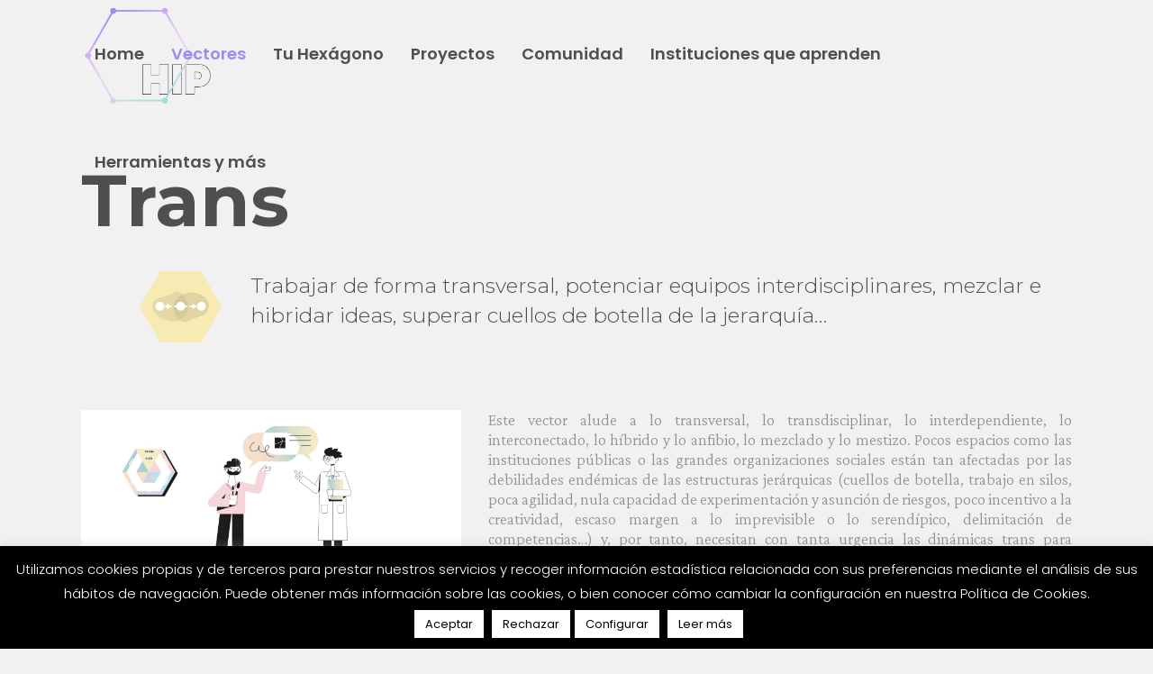

--- FILE ---
content_type: text/html; charset=UTF-8
request_url: https://modelohip.net/trans/
body_size: 22018
content:
	<!DOCTYPE html>
<html lang="es">
<head>
<link rel="preconnect" href="https://fonts.gstatic.com">
<link href="https://fonts.googleapis.com/css2?family=Dosis:wght@200&display=swap" rel="stylesheet">
<!-- Global site tag (gtag.js) - Google Analytics -->
<script async src="https://www.googletagmanager.com/gtag/js?id=G-J2S4TJ55ET"></script>
<script>window.dataLayer=window.dataLayer||[];function gtag(){dataLayer.push(arguments);}gtag('js',new Date());gtag('config','G-J2S4TJ55ET');</script>	
	<meta charset="UTF-8"/>
	
				<meta name="viewport" content="width=device-width,initial-scale=1,user-scalable=no">
		
            
                        <link rel="shortcut icon" type="image/x-icon" href="https://modelohip.net/wp-content/uploads/2020/10/favicon_hip.png">
            <link rel="apple-touch-icon" href="https://modelohip.net/wp-content/uploads/2020/10/favicon_hip.png"/>
        
	<link rel="profile" href="https://gmpg.org/xfn/11"/>
	<link rel="pingback" href="https://modelohip.net/xmlrpc.php"/>

	<title>HIP | Trans</title>
<meta name='robots' content='max-image-preview:large'/>
<link rel='dns-prefetch' href='//fonts.googleapis.com'/>
<link rel='dns-prefetch' href='//s.w.org'/>
<link rel="alternate" type="application/rss+xml" title="HIP &raquo; Feed" href="https://modelohip.net/feed/"/>
<link rel="alternate" type="application/rss+xml" title="HIP &raquo; Feed de los comentarios" href="https://modelohip.net/comments/feed/"/>
		<script type="text/javascript">window._wpemojiSettings={"baseUrl":"https:\/\/s.w.org\/images\/core\/emoji\/13.0.1\/72x72\/","ext":".png","svgUrl":"https:\/\/s.w.org\/images\/core\/emoji\/13.0.1\/svg\/","svgExt":".svg","source":{"concatemoji":"https:\/\/modelohip.net\/wp-includes\/js\/wp-emoji-release.min.js?ver=5.7.14"}};!function(e,a,t){var n,r,o,i=a.createElement("canvas"),p=i.getContext&&i.getContext("2d");function s(e,t){var a=String.fromCharCode;p.clearRect(0,0,i.width,i.height),p.fillText(a.apply(this,e),0,0);e=i.toDataURL();return p.clearRect(0,0,i.width,i.height),p.fillText(a.apply(this,t),0,0),e===i.toDataURL()}function c(e){var t=a.createElement("script");t.src=e,t.defer=t.type="text/javascript",a.getElementsByTagName("head")[0].appendChild(t)}for(o=Array("flag","emoji"),t.supports={everything:!0,everythingExceptFlag:!0},r=0;r<o.length;r++)t.supports[o[r]]=function(e){if(!p||!p.fillText)return!1;switch(p.textBaseline="top",p.font="600 32px Arial",e){case"flag":return s([127987,65039,8205,9895,65039],[127987,65039,8203,9895,65039])?!1:!s([55356,56826,55356,56819],[55356,56826,8203,55356,56819])&&!s([55356,57332,56128,56423,56128,56418,56128,56421,56128,56430,56128,56423,56128,56447],[55356,57332,8203,56128,56423,8203,56128,56418,8203,56128,56421,8203,56128,56430,8203,56128,56423,8203,56128,56447]);case"emoji":return!s([55357,56424,8205,55356,57212],[55357,56424,8203,55356,57212])}return!1}(o[r]),t.supports.everything=t.supports.everything&&t.supports[o[r]],"flag"!==o[r]&&(t.supports.everythingExceptFlag=t.supports.everythingExceptFlag&&t.supports[o[r]]);t.supports.everythingExceptFlag=t.supports.everythingExceptFlag&&!t.supports.flag,t.DOMReady=!1,t.readyCallback=function(){t.DOMReady=!0},t.supports.everything||(n=function(){t.readyCallback()},a.addEventListener?(a.addEventListener("DOMContentLoaded",n,!1),e.addEventListener("load",n,!1)):(e.attachEvent("onload",n),a.attachEvent("onreadystatechange",function(){"complete"===a.readyState&&t.readyCallback()})),(n=t.source||{}).concatemoji?c(n.concatemoji):n.wpemoji&&n.twemoji&&(c(n.twemoji),c(n.wpemoji)))}(window,document,window._wpemojiSettings);</script>
		<style type="text/css">
img.wp-smiley,
img.emoji {
	display: inline !important;
	border: none !important;
	box-shadow: none !important;
	height: 1em !important;
	width: 1em !important;
	margin: 0 .07em !important;
	vertical-align: -0.1em !important;
	background: none !important;
	padding: 0 !important;
}
</style>
	<link rel='stylesheet' id='contact-form-7-css' href='https://modelohip.net/wp-content/plugins/contact-form-7/includes/css/styles.css?ver=5.4' type='text/css' media='all'/>
<link rel='stylesheet' id='cookie-law-info-css' href='https://modelohip.net/wp-content/plugins/cookie-law-info/public/css/cookie-law-info-public.css?ver=2.0.8' type='text/css' media='all'/>
<link rel='stylesheet' id='cookie-law-info-gdpr-css' href='https://modelohip.net/wp-content/plugins/cookie-law-info/public/css/cookie-law-info-gdpr.css?ver=2.0.8' type='text/css' media='all'/>
<link rel='stylesheet' id='rs-plugin-settings-css' href='https://modelohip.net/wp-content/plugins/revslider/public/assets/css/rs6.css?ver=6.2.22' type='text/css' media='all'/>
<style id='rs-plugin-settings-inline-css' type='text/css'>
#rs-demo-id {}
</style>
<link rel='stylesheet' id='bg-shce-genericons-css' href='https://modelohip.net/wp-content/plugins/show-hidecollapse-expand/assets/css/genericons/genericons.css?ver=5.7.14' type='text/css' media='all'/>
<link rel='stylesheet' id='bg-show-hide-css' href='https://modelohip.net/wp-content/plugins/show-hidecollapse-expand/assets/css/bg-show-hide.css?ver=5.7.14' type='text/css' media='all'/>
<link rel='stylesheet' id='wpcf7-redirect-script-frontend-css' href='https://modelohip.net/wp-content/plugins/wpcf7-redirect/build/css/wpcf7-redirect-frontend.min.css?ver=5.7.14' type='text/css' media='all'/>
<link rel='stylesheet' id='mediaelement-css' href='https://modelohip.net/wp-includes/js/mediaelement/mediaelementplayer-legacy.min.css?ver=4.2.16' type='text/css' media='all'/>
<link rel='stylesheet' id='wp-mediaelement-css' href='https://modelohip.net/wp-includes/js/mediaelement/wp-mediaelement.min.css?ver=5.7.14' type='text/css' media='all'/>
<link rel='stylesheet' id='bridge-default-style-css' href='https://modelohip.net/wp-content/themes/bridge/style.css?ver=5.7.14' type='text/css' media='all'/>
<link rel='stylesheet' id='bridge-qode-font_awesome-css' href='https://modelohip.net/wp-content/themes/bridge/css/font-awesome/css/font-awesome.min.css?ver=5.7.14' type='text/css' media='all'/>
<link rel='stylesheet' id='bridge-qode-font_elegant-css' href='https://modelohip.net/wp-content/themes/bridge/css/elegant-icons/style.min.css?ver=5.7.14' type='text/css' media='all'/>
<link rel='stylesheet' id='bridge-qode-linea_icons-css' href='https://modelohip.net/wp-content/themes/bridge/css/linea-icons/style.css?ver=5.7.14' type='text/css' media='all'/>
<link rel='stylesheet' id='bridge-qode-dripicons-css' href='https://modelohip.net/wp-content/themes/bridge/css/dripicons/dripicons.css?ver=5.7.14' type='text/css' media='all'/>
<link rel='stylesheet' id='bridge-qode-kiko-css' href='https://modelohip.net/wp-content/themes/bridge/css/kiko/kiko-all.css?ver=5.7.14' type='text/css' media='all'/>
<link rel='stylesheet' id='bridge-qode-font_awesome_5-css' href='https://modelohip.net/wp-content/themes/bridge/css/font-awesome-5/css/font-awesome-5.min.css?ver=5.7.14' type='text/css' media='all'/>
<link rel='stylesheet' id='bridge-stylesheet-css' href='https://modelohip.net/wp-content/themes/bridge/css/stylesheet.min.css?ver=5.7.14' type='text/css' media='all'/>
<style id='bridge-stylesheet-inline-css' type='text/css'>
 .page-id-502 .content > .content_inner > .container, .page-id-502 .content > .content_inner > .full_width { background-color: #f1f1f1;}

  .page-id-502.disabled_footer_top .footer_top_holder, .page-id-502.disabled_footer_bottom .footer_bottom_holder { display: none;}


</style>
<link rel='stylesheet' id='bridge-print-css' href='https://modelohip.net/wp-content/themes/bridge/css/print.css?ver=5.7.14' type='text/css' media='all'/>
<link rel='stylesheet' id='bridge-style-dynamic-css' href='https://modelohip.net/wp-content/themes/bridge/css/style_dynamic.css?ver=1620821947' type='text/css' media='all'/>
<link rel='stylesheet' id='bridge-responsive-css' href='https://modelohip.net/wp-content/themes/bridge/css/responsive.min.css?ver=5.7.14' type='text/css' media='all'/>
<link rel='stylesheet' id='bridge-style-dynamic-responsive-css' href='https://modelohip.net/wp-content/themes/bridge/css/style_dynamic_responsive.css?ver=1620821947' type='text/css' media='all'/>
<style id='bridge-style-dynamic-responsive-inline-css' type='text/css'>
.page-id-3762 .header_bottom.clearfix, .page-id-1779 .header_bottom.clearfix{
    display: none;
}

video:focus {
  outline: none;
}
#fondoimagen {
    background-image: url(https://modelohip.net/wp-content/uploads/2020/11/vectoreshome.png?id=2605)!important;
    background-repeat: no-repeat!important;
    background-size: inherit!important;
    background-position: 50% 97%!important;
}

.left{
    text-align:left;
}

.latest_post_two_info {
    display: none!important;
}
@media only screen and (min-width: 1340px) {
.full_width .q_masonry_blog article:nth-child(5) {open_02 
    top: 0px !important;
    left: 69% !important;
}
.full_width .q_masonry_blog article:nth-child(6) {
    left: 0px!important;
    top: 499px!important;
}
.full_width .q_masonry_blog article:nth-child(7){
    left: 34.4%!important;
    top: 500px!important;
}
.full_width .q_masonry_blog article:nth-child(8) {
    left: 69%!important;
    top: 500px!important;
}
.q_masonry_blog {
    max-height: 967px;2
}
}
.page-id-803 .cdp-cookies-texto.cdp-mostrar, .page-id-809 .cdp-cookies-texto.cdp-mostrar, .page-id-824 .cdp-cookies-texto.cdp-mostrar, .page-id-827 .cdp-cookies-texto.cdp-mostrar, .page-id-829 .cdp-cookies-texto.cdp-mostrar, .page-id-831 .cdp-cookies-texto.cdp-mostrar {
    display: none;
}
.testimonials_c_holder .testimonial_content_inner {
    padding: 53px 45px 39px;
}
.single-format-standard .content .container {
    background-color: #f1f1f1;
}
.testimonials_c_holder .testimonial_content_inner .testimonial_image_holder {
    margin-bottom: 25px;
}

.testimonials_c_holder .testimonial_content_inner .testimonial_rating_holder {
    margin: 17px 0 20px;
}

.testimonials_c_holder .testimonial_content_inner .testimonial_author {
    margin-top: 31px;
}

.testimonials_c_holder .flex-control-nav li {
    width: 10px;
    height: 10px;
    margin: 0 2px;
}

.testimonials_c_holder.light .flex-control-nav li a {
    background-color: #f2f2f2;
}



.qode-twitter-feed-shortcode .qode-tfs-inner .qode-tfs-info-holder {
    font-size: 13px;
    font-weight: 500;
}

@media only screen and (max-width: 768px) {
.footer_responsive_adv .footer_top .footer_col1>.column_inner, .footer_responsive_adv .footer_top .footer_col2>.column_inner, .footer_responsive_adv .footer_top .footer_col3>.column_inner {
    text-align: center;
}
}

.qode_video_box .qode_video_image .qode_video_box_button {
    background-color: #fb565e;
}

.qode_video_box .qode_video_image .qode_video_box_button_arrow {
    border-left-color: #fdabaf;
}

.qode_video_box .qode_video_image:hover .qode_video_box_button {
    background-color: #f54c54;
}

.qode_video_box .qode_video_image:hover .qode_video_box_button_arrow {
    border-left-color: #fff;
}



.qode-qbutton-main-color, .qode-qbutton-main-color:hover {
    color: #bcbcbc;
}

nav.main_menu > ul > li > a {
    padding: 0px 15px;
}

header:not(.with_hover_bg_color) nav.main_menu > ul > li:hover > a {
    opacity: 1;
}
.title {
    margin-bottom: 25px;
}
span.line {
    background-color: #fff!important;
}
.blog_single.blog_holder .post_info {
    display: none;
}
.projects_holder article span.text_holder {
    background-color: transparent;
}
a.lightbox.qbutton.small.white {
    display: none;
}
.portfolio_description p {
    padding: 5px 20px 0px 20px;
}
.portfolio_description h5{
    padding: 5px 20px 0px 20px;
}
span.project_category img {
    vertical-align: bottom;
    margin-right: 10px;
width: 25px;
}
.single-wpt_test .title_holder {
    display: none;
}
.single-wpt_test span.date.entry_date.updated {
    display: none;
}
.single-wpt_test h2.entry_title {
    font-size: 40px;
    line-height: 50px;
}
.single-wpt_test input.button.disabled {
    color: #ffffff;
    font-size: 13px;
    line-height: 63px;
    height: 63px;
    font-style: normal;
    font-weight: 500;
    border-radius: 0px;
    -moz-border-radius: 0px;
    -webkit-border-radius: 0px;
    letter-spacing: 0px;
    text-transform: none;
    border-width: 0px;
    padding-left: 63px;
    padding-right: 63px;
    background: linear-gradient(to right,#a189f4, #a3dede);
}
span.load_more a {
    background-color: #f1f1f1;
    color:#000;
}
.page-id-388 select.wpcf7-form-control.wpcf7-select {
    margin-top: 15px;
}
.load_more a:hover {
    background-color: transparent;
    color: #a18bf4;
}
div#media_image-2 h5, div#media_image-3 h5, div#media_image-4 h5, div#media_image-5 h5 {
    color: #929292;
    font-family: 'Poppins'!important;
    font-size: 11px;
    font-weight: 400;
}
div#media_image-3 h5, div#media_image-4 h5, div#media_image-5 h5 {
    margin-bottom: 40px;
}
div#media_image-5 h5 {
    color: #e4e4e4;
}
iframe {
    display: block;
    top: 0;
    left: 0;
    bottom: 0;
    right: 0;
    border: none;
    margin: 0;
    padding: 0;
    z-index: 999999;
}

.wpt_test.fill_form .content {
    min-height: 160px!important;
}
.select2-container--default .select2-search--inline .select2-search__field {
    background: transparent;
    border: none;
    outline: 0;
    box-shadow: none;
    display: block;
    margin: 5px 0 0;
    border: 0;
    border-radius: 0;
    outline: 0;
    resize: none;
    font-size: 13px;
    line-height: 17px;
    background-color: #fff;
    color: #818181;
    font-family: Raleway;
    font-weight: 400;
}
.select2-container--default .select2-selection--multiple {
    background-color: #fff;
    cursor: text;
    border: none!important;
    border-radius: 0px!important;
    min-width: 620px;
    padding: 5px;
}

.postid-6 h2.entry_title {
    display: none!important;
}

.mobile_menu_button span{
   color:#a189f4!important;
}

.column2.footer_col2 h5 {
    color: transparent!important;
}

.page-template, .wrapper, .content, .full_width, .overlapping_content .content > .container, .more_facts_holder, .comment_holder .comment #respond textarea, .comment_holder .comment #respond input[type='text'], .comment_holder .comment #respond input[type='email'] {
    background-color: #f1f1f1;
}

.postid-6  .blog_holder article .post_image img {
    width: 65%;
    margin-left: 15%;
    margin-top: -12%;
}

span.number {
    color: #af97f5;f
    font-weight: 900!important;
    float: left;
}
.question .title {
    margin-bottom: 0em;
    height: auto;
}
.wpt_test .question {
    margin-bottom: 3.25em!important;
}
.wpt_test .question .title .number {
    font-weight: 900;
    display: inline-block;
    padding-right: .5em;
    z-index: 9999999999;
    position: absolute;
    padding: 10px 0px 0px 0px;
}
.wpt_test .question .title {
    font-weight: bold;
    background-color: #fff;
    padding: 10px 10px 10px 35px;
    max-width: 97%;
    margin-bottom: 10px;
}

/*PORTFOLIOS*/

.post-template-default h2.entry_title{
    text-align: center;
}
.post-template-default span.date.entry_date.updated {
    display: none;
}

.post-template-default .post_image {
    margin-bottom: 60px;
}

.post-template-default .title_subtitle_holder {
    display: none;
}

.tags_text a, .category_text a {
    pointer-events: none;
    cursor: default;
}

.organizacion_entrada {
    background-color: #fff;
    padding: 15px;
}

.category_text{
    text-align: right!important;
    margin-top: -27px!important;
}
.organizacion_entrada p {
    margin-bottom: 5px!important;
}
.tags_text {
    max-width: 70%;
}

.flecha_izq span.qode_icon_font_elegant.arrow_carrot-left{
    float: left;
    padding-top: 23px;
    padding-right: 10px;
}


/* RESULTADO TEST */


.wpt_test.get_results div.description {
    font-family: 'Crimson Pro', sans-serif!important;
}

.wpt_test h2 {
    text-align: center;
    margin-top: 40px;
}

.wpt_test-get-results .post_image {
       display: none!important;
}

.result-slug-vector-co_colaborativo.title {
    background-color: #fff;
    margin-bottom: 0;
   padding: 63px 0 25px 130px;
    max-width: -webkit-fill-available;
    height: auto;
    margin-top: 40px;
    background-image: url(https://modelohip.net/wp-content/uploads/2020/10/co_haxagono.png);
    background-repeat: no-repeat;
    background-position-y: 45px;
    background-position-x: 25px;
    color: #cbc4df;
}

.result-slug-vector-co_colaborativo.description {
    background-color: #fff;
    padding: 20px 60px 20px 60px;
    height: auto;
    text-align: justify;
    margin-bottom: 0px!important;
}

.result-slug-co02.title, .result-slug-co23.title, .result-slug-co34.title ,.result-slug-co45.title{
    background-color: #fff;
    padding: 30px 0 0px 30px;
    font-size: 25px;
    max-width: -webkit-fill-available;
    height: auto;
    margin-bottom: 0px;
    color: #cbc4df;
}

.result-slug-co02.description,  .result-slug-co23.description ,  .result-slug-co34.description ,  .result-slug-co45.description {
    background-color: #fff;
    padding: 20px 60px 50px 60px;
    margin-bottom: 100px!important;
}

.result-slug-fast_.title {
    background-color: #fff;
    margin-bottom: 0;
    padding: 63px 0 25px 130px;
    max-width: -webkit-fill-available;
    height: auto;
    margin-top: 40px;
    background-image: url(https://modelohip.net/wp-content/uploads/2020/10/fast_haxagono.png);
    background-repeat: no-repeat;
    background-position-y: 45px;
    background-position-x: 25px;
    color: #f8c6cf;
}

.result-slug-fast_.description {
    background-color: #fff;
    padding: 20px 60px 20px 60px;
    height: auto;
    text-align: justify;
    margin-bottom: 0px!important;
}

.result-slug-fast02.title, .result-slug-fast23.title, .result-slug-fast34.title ,.result-slug-fast45.title{
    background-color: #fff;
    padding: 30px 0 0px 30px;
    font-size: 25px;
    max-width: -webkit-fill-available;
    height: auto;
    margin-bottom: 0px;
color: #f8c6cf;
}

.result-slug-fast02.description,  .result-slug-fast23.description ,  .result-slug-fast34.description ,  .result-slug-fast45.description {
    background-color: #fff;
    padding: 20px 60px 50px 60px;
    margin-bottom: 100px!important;
}

.result-slug-open_.title {
    background-color: #fff;
    margin-bottom: 0;
    padding: 63px 0 25px 130px;
    max-width: -webkit-fill-available;
    height: auto;
    margin-top: 40px;
    background-image: url(https://modelohip.net/wp-content/uploads/2020/10/open_haxagono.png);
    background-repeat: no-repeat;
    background-position-y: 45px;
    background-position-x: 25px;
    color: #9fc9bd;
}

.result-slug-open_.description {
    background-color: #fff;
    padding: 20px 60px 20px 60px;
    height: auto;
    text-align: justify;
    margin-bottom: 0px!important;
}

.result-slug-open_02.title , .result-slug-open23.title, .result-slug-open34.title ,.result-slug-open45.title{
    background-color: #fff;
    padding: 30px 0 0px 30px;
    font-size: 25px;
    max-width: -webkit-fill-available;
    height: auto;
    margin-bottom: 0px;
color: #9fc9bd;
}

.result-slug-open_02.description ,  .result-slug-open23.description ,  .result-slug-open34.description ,  .result-slug-open45.description {
    background-color: #fff;
    padding: 20px 60px 50px 60px;
    margin-bottom: 100px!important;
}

.result-slug-proto_.title {
    background-color: #fff;
    margin-bottom: 0;
    padding: 63px 0 25px 130px;
    max-width: -webkit-fill-available;
    height: auto;
    margin-top: 40px;
    background-image: url(https://modelohip.net/wp-content/uploads/2020/10/proto_haxagono.png);
    background-repeat: no-repeat;
    background-position-y: 45px;
    background-position-x: 25px;
    color: #b5e0f9;
}

.result-slug-proto_.description {
    background-color: #fff;
    padding: 20px 60px 20px 60px;
    height: auto;
    text-align: justify;
    margin-bottom: 0px!important;
}

.result-slug-proto02.title , .result-slug-proto23.title, .result-slug-proto34.title ,.result-slug-proto45.title{
    background-color: #fff;
    padding: 30px 0 0px 30px;
    font-size: 25px;
    max-width: -webkit-fill-available;
    height: auto;
    margin-bottom: 0px;
color: #b5e0f9;
}

.result-slug-proto02.description ,  .result-slug-proto23.description ,  .result-slug-proto34.description ,  .result-slug-proto45.description {
    background-color: #fff;
    padding: 20px 60px 50px 60px;
    margin-bottom: 100px!important;
}


.result-slug-tec_.title {
    background-color: #fff;
    margin-bottom: 0;
    padding: 63px 0 25px 130px;
    max-width: -webkit-fill-available;
    height: auto;
    margin-top: 40px;
    background-image: url(https://modelohip.net/wp-content/uploads/2020/10/tec_haxagono.png);
    background-repeat: no-repeat;
    background-position-y: 45px;
    background-position-x: 25px;
    color: #fad7b8;
}

.result-slug-tec_.description {
    background-color: #fff;
    padding: 20px 60px 20px 60px;
    height: auto;
    text-align: justify;
    margin-bottom: 0px!important;
}

.result-slug-tec02.title , .result-slug-tec23.title, .result-slug-tec34.title ,.result-slug-tec45.title{
    background-color: #fff;
    padding: 30px 0 0px 30px;
    font-size: 25px;
    max-width: -webkit-fill-available;
    height: auto;
    margin-bottom: 0px;
color: #fad7b8;
}

.result-slug-tec02.description ,  .result-slug-tec23.description ,  .result-slug-tec34.description ,  .result-slug-tec45.description {
    background-color: #fff;
    padding: 20px 60px 50px 60px;
    margin-bottom: 100px!important;
}


.result-slug-trans.title {
    background-color: #fff;
    margin-bottom: 0;
    padding: 63px 0 25px 130px;
    max-width: -webkit-fill-available;
    height: auto;
    margin-top: 40px;
    background-image: url(https://modelohip.net/wp-content/uploads/2020/10/trans_haxagono.png);
    background-repeat: no-repeat;
    background-position-y: 45px;
    background-position-x: 25px;
    color: #f7ebb3;
}

.result-slug-trans.description {
    background-color: #fff;
    padding: 20px 60px 20px 60px;
    height: auto;
    text-align: justify;
    margin-bottom: 0px!important;
}

.result-slug-trans02.title , .result-slug-trans23.title, .result-slug-trans34.title ,.result-slug-trans45.title{
    background-color: #fff;
    padding: 30px 0 0px 30px;
    font-size: 25px;
    max-width: -webkit-fill-available;
    height: auto;
    margin-bottom: 0px;
color: #f7ebb3;
}

.result-slug-trans02.description ,  .result-slug-trans23.description ,  .result-slug-trans34.description ,  .result-slug-trans45.description {
    background-color: #fff;
    padding: 20px 60px 50px 60px;
    margin-bottom: 100px!important;
}

form.wpt_pdf img {
    max-height: 25px;
    vertical-align: middle;
}

@media only screen and (min-width:920px) {
      canvas#demo {
        margin-left: 27%;
      }
      .postid-6 .content .container, .page-id-857 .content .container  {
               background-color: #f1f1f1;
        }
}

@media screen and (max-width: 480px) {
     canvas#demo {
        width: 100%;
      }
.result-slug-vector-co_colaborativo.title, .result-slug-fast_.title , .result-slug-open_.title , .result-slug-proto_.title , .result-slug-tec_.title , .result-slug-trans.title{
    margin-top: 0px;
    padding: 10px 0px 90px 0px!important;
    text-align: center;
    background-position-x: 100px;
      }
.result-slug-trans.title {
    background-position-y: 70px;
}
.result-slug-co02.description, .result-slug-co23.description, .result-slug-co34.description, .result-slug-co45.description, .result-slug-fast02.description,  .result-slug-fast23.description ,  .result-slug-fast34.description ,  .result-slug-fast45.description , .result-slug-open_02.description ,  .result-slug-open23.description ,  .result-slug-open34.description ,  .result-slug-open45.description , .result-slug-proto02.description ,  .result-slug-proto23.description ,  .result-slug-proto34.description ,  .result-slug-proto45.description , .result-slug-tec02.description ,  .result-slug-tec23.description ,  .result-slug-tec34.description ,  .result-slug-tec45.description , .result-slug-trans02.description ,  .result-slug-trans23.description ,  .result-slug-trans34.description ,  .result-slug-trans45.description {
         margin-bottom: 20px!important;
         font-family: 'Crimson Pro', sans-serif!important;
         padding: 20px 0px 20px 0px;
         text-align: inherit;
}

.result-slug-vector-co_colaborativo.description , .result-slug-fast_.description , .result-slug-open_.description , .result-slug-proto_.description , .result-slug-tec_.description , .result-slug-trans.description{
    padding: 20px 0px 20px 0px;
    text-align: inherit;
}

.wpt_test .question .title .number {
    padding: 0px 0px 0px 0px;
}
}


@media screen and (min-width: 480px) {
       .imprimir, .imprimir2{
           display:none;
       }
}
</style>
<link rel='stylesheet' id='js_composer_front-css' href='https://modelohip.net/wp-content/plugins/js_composer/assets/css/js_composer.min.css?ver=6.3.0' type='text/css' media='all'/>
<link rel='stylesheet' id='bridge-style-handle-google-fonts-css' href='https://fonts.googleapis.com/css?family=Raleway%3A100%2C200%2C300%2C400%2C500%2C600%2C700%2C800%2C900%2C100italic%2C300italic%2C400italic%2C700italic%7CMontserrat%3A100%2C200%2C300%2C400%2C500%2C600%2C700%2C800%2C900%2C100italic%2C300italic%2C400italic%2C700italic%7CCrimson+Pro%3A100%2C200%2C300%2C400%2C500%2C600%2C700%2C800%2C900%2C100italic%2C300italic%2C400italic%2C700italic%7CPoppins%3A100%2C200%2C300%2C400%2C500%2C600%2C700%2C800%2C900%2C100italic%2C300italic%2C400italic%2C700italic&#038;subset=latin%2Clatin-ext&#038;ver=1.0.0' type='text/css' media='all'/>
<link rel='stylesheet' id='bridge-core-dashboard-style-css' href='https://modelohip.net/wp-content/plugins/bridge-core/modules/core-dashboard/assets/css/core-dashboard.min.css?ver=5.7.14' type='text/css' media='all'/>
<link rel='stylesheet' id='bridge-childstyle-css' href='https://modelohip.net/wp-content/themes/bridge-child/style.css?ver=5.7.14' type='text/css' media='all'/>
<script type='text/javascript' src='https://modelohip.net/wp-includes/js/jquery/jquery.min.js?ver=3.5.1' id='jquery-core-js'></script>
<script type='text/javascript' src='https://modelohip.net/wp-includes/js/jquery/jquery-migrate.min.js?ver=3.3.2' id='jquery-migrate-js'></script>
<script type='text/javascript' id='cookie-law-info-js-extra'>//<![CDATA[
var Cli_Data={"nn_cookie_ids":[],"cookielist":[],"non_necessary_cookies":[],"ccpaEnabled":"","ccpaRegionBased":"","ccpaBarEnabled":"","strictlyEnabled":["necessary","obligatoire"],"ccpaType":"gdpr","js_blocking":"1","custom_integration":"","triggerDomRefresh":"","secure_cookies":""};var cli_cookiebar_settings={"animate_speed_hide":"500","animate_speed_show":"500","background":"#000000","border":"#b1a6a6c2","border_on":"","button_1_button_colour":"#ffffff","button_1_button_hover":"#cccccc","button_1_link_colour":"#000000","button_1_as_button":"1","button_1_new_win":"","button_2_button_colour":"#ffffff","button_2_button_hover":"#cccccc","button_2_link_colour":"#000000","button_2_as_button":"1","button_2_hidebar":"","button_3_button_colour":"#ffffff","button_3_button_hover":"#cccccc","button_3_link_colour":"#000000","button_3_as_button":"1","button_3_new_win":"","button_4_button_colour":"#ffffff","button_4_button_hover":"#cccccc","button_4_link_colour":"#000000","button_4_as_button":"1","button_7_button_colour":"#ffffff","button_7_button_hover":"#cccccc","button_7_link_colour":"#000000","button_7_as_button":"1","button_7_new_win":"","font_family":"inherit","header_fix":"","notify_animate_hide":"1","notify_animate_show":"","notify_div_id":"#cookie-law-info-bar","notify_position_horizontal":"right","notify_position_vertical":"bottom","scroll_close":"","scroll_close_reload":"","accept_close_reload":"","reject_close_reload":"1","showagain_tab":"","showagain_background":"#fff","showagain_border":"#000","showagain_div_id":"#cookie-law-info-again","showagain_x_position":"100px","text":"#ffffff","show_once_yn":"","show_once":"10000","logging_on":"","as_popup":"","popup_overlay":"1","bar_heading_text":"","cookie_bar_as":"banner","popup_showagain_position":"bottom-right","widget_position":"left"};var log_object={"ajax_url":"https:\/\/modelohip.net\/wp-admin\/admin-ajax.php"};
//]]></script>
<script type='text/javascript' src='https://modelohip.net/wp-content/plugins/cookie-law-info/public/js/cookie-law-info-public.js?ver=2.0.8' id='cookie-law-info-js'></script>
<script type='text/javascript' src='https://modelohip.net/wp-content/plugins/revslider/public/assets/js/rbtools.min.js?ver=6.2.22' id='tp-tools-js'></script>
<script type='text/javascript' src='https://modelohip.net/wp-content/plugins/revslider/public/assets/js/rs6.min.js?ver=6.2.22' id='revmin-js'></script>
<link rel="https://api.w.org/" href="https://modelohip.net/wp-json/"/><link rel="alternate" type="application/json" href="https://modelohip.net/wp-json/wp/v2/pages/502"/><link rel="EditURI" type="application/rsd+xml" title="RSD" href="https://modelohip.net/xmlrpc.php?rsd"/>
<link rel="wlwmanifest" type="application/wlwmanifest+xml" href="https://modelohip.net/wp-includes/wlwmanifest.xml"/> 
<meta name="generator" content="WordPress 5.7.14"/>
<link rel="canonical" href="https://modelohip.net/trans/"/>
<link rel='shortlink' href='https://modelohip.net/?p=502'/>
<link rel="alternate" type="application/json+oembed" href="https://modelohip.net/wp-json/oembed/1.0/embed?url=https%3A%2F%2Fmodelohip.net%2Ftrans%2F"/>
<link rel="alternate" type="text/xml+oembed" href="https://modelohip.net/wp-json/oembed/1.0/embed?url=https%3A%2F%2Fmodelohip.net%2Ftrans%2F&#038;format=xml"/>
<style type="text/css">.recentcomments a{display:inline !important;padding:0 !important;margin:0 !important;}</style><meta name="generator" content="Powered by WPBakery Page Builder - drag and drop page builder for WordPress."/>
<meta name="generator" content="Powered by Slider Revolution 6.2.22 - responsive, Mobile-Friendly Slider Plugin for WordPress with comfortable drag and drop interface."/>
<script type="text/javascript">function setREVStartSize(e){window.RSIW=window.RSIW===undefined?window.innerWidth:window.RSIW;window.RSIH=window.RSIH===undefined?window.innerHeight:window.RSIH;try{var pw=document.getElementById(e.c).parentNode.offsetWidth,newh;pw=pw===0||isNaN(pw)?window.RSIW:pw;e.tabw=e.tabw===undefined?0:parseInt(e.tabw);e.thumbw=e.thumbw===undefined?0:parseInt(e.thumbw);e.tabh=e.tabh===undefined?0:parseInt(e.tabh);e.thumbh=e.thumbh===undefined?0:parseInt(e.thumbh);e.tabhide=e.tabhide===undefined?0:parseInt(e.tabhide);e.thumbhide=e.thumbhide===undefined?0:parseInt(e.thumbhide);e.mh=e.mh===undefined||e.mh==""||e.mh==="auto"?0:parseInt(e.mh,0);if(e.layout==="fullscreen"||e.l==="fullscreen")newh=Math.max(e.mh,window.RSIH);else{e.gw=Array.isArray(e.gw)?e.gw:[e.gw];for(var i in e.rl)if(e.gw[i]===undefined||e.gw[i]===0)e.gw[i]=e.gw[i-1];e.gh=e.el===undefined||e.el===""||(Array.isArray(e.el)&&e.el.length==0)?e.gh:e.el;e.gh=Array.isArray(e.gh)?e.gh:[e.gh];for(var i in e.rl)if(e.gh[i]===undefined||e.gh[i]===0)e.gh[i]=e.gh[i-1];var nl=new Array(e.rl.length),ix=0,sl;e.tabw=e.tabhide>=pw?0:e.tabw;e.thumbw=e.thumbhide>=pw?0:e.thumbw;e.tabh=e.tabhide>=pw?0:e.tabh;e.thumbh=e.thumbhide>=pw?0:e.thumbh;for(var i in e.rl)nl[i]=e.rl[i]<window.RSIW?0:e.rl[i];sl=nl[0];for(var i in nl)if(sl>nl[i]&&nl[i]>0){sl=nl[i];ix=i;}var m=pw>(e.gw[ix]+e.tabw+e.thumbw)?1:(pw-(e.tabw+e.thumbw))/(e.gw[ix]);newh=(e.gh[ix]*m)+(e.tabh+e.thumbh);}if(window.rs_init_css===undefined)window.rs_init_css=document.head.appendChild(document.createElement("style"));document.getElementById(e.c).height=newh+"px";window.rs_init_css.innerHTML+="#"+e.c+"_wrapper { height: "+newh+"px }";}catch(e){console.log("Failure at Presize of Slider:"+e)}};</script>
<style type="text/css" data-type="vc_shortcodes-custom-css">.vc_custom_1603443753033{margin-top: 75px !important;padding-bottom: 100px !important;}.vc_custom_1605704584542{margin-bottom: 100px !important;}.vc_custom_1603447686393{margin-top: 75px !important;}.vc_custom_1603443270829{padding-top: 25px !important;padding-right: 25px !important;padding-bottom: 25px !important;padding-left: 25px !important;background-color: #ffffff !important;}.vc_custom_1603984628879{padding-top: 25px !important;padding-right: 25px !important;padding-bottom: 25px !important;padding-left: 25px !important;background-color: #f7ecb3 !important;}</style><noscript><style> .wpb_animate_when_almost_visible { opacity: 1; }</style></noscript></head>

<body data-rsssl=1 class="page-template page-template-full_width page-template-full_width-php page page-id-502 bridge-core-2.4.6  qode-title-hidden qode_grid_1300 footer_responsive_adv qode-content-sidebar-responsive qode-child-theme-ver-1.0.0 qode-theme-ver-23.1 qode-theme-bridge qode_header_in_grid wpb-js-composer js-comp-ver-6.3.0 vc_responsive" itemscope itemtype="http://schema.org/WebPage">




<div class="wrapper">
	<div class="wrapper_inner">

    
		<!-- Google Analytics start -->
				<!-- Google Analytics end -->

		
	<header class=" scroll_header_top_area  fixed transparent scrolled_not_transparent page_header">
	<div class="header_inner clearfix">
				<div class="header_top_bottom_holder">
			
			<div class="header_bottom clearfix" style=' background-color:rgba(228, 228, 228, 0);'>
								<div class="container">
					<div class="container_inner clearfix">
																				<div class="header_inner_left">
																	<div class="mobile_menu_button">
		<span>
			<span aria-hidden="true" class="qode_icon_font_elegant icon_menu "></span>		</span>
	</div>
								<div class="logo_wrapper">
	<div class="q_logo">
		<a itemprop="url" href="https://modelohip.net/">
             <img itemprop="image" class="normal" src="https://modelohip.net/wp-content/uploads/2020/10/logo_hip.png" alt="Logo"> 			 <img itemprop="image" class="light" src="https://modelohip.net/wp-content/uploads/2020/10/logo_hip.png" alt="Logo"/> 			 <img itemprop="image" class="dark" src="https://modelohip.net/wp-content/uploads/2020/10/logo_hip.png" alt="Logo"/> 			 <img itemprop="image" class="sticky" src="https://modelohip.net/wp-content/uploads/2020/10/logo_hip.png" alt="Logo"/> 			 <img itemprop="image" class="mobile" src="https://modelohip.net/wp-content/uploads/2020/10/logo_hip.png" alt="Logo"/> 			 <img itemprop="image" class="popup" src="https://modelohip.net/wp-content/themes/bridge/img/logo_white.png" alt="Logo"/> 		</a>
	</div>
	</div>															</div>
															<div class="header_inner_right">
									<div class="side_menu_button_wrapper right">
																														<div class="side_menu_button">
																																	
										</div>
									</div>
								</div>
							
							
							<nav class="main_menu drop_down right">
								<ul id="menu-main-menu" class=""><li id="nav-menu-item-420" class="menu-item menu-item-type-post_type menu-item-object-page menu-item-home  narrow"><a href="https://modelohip.net/" class=""><i class="menu_icon blank fa"></i><span>Home</span><span class="plus"></span></a></li>
<li id="nav-menu-item-421" class="menu-item menu-item-type-custom menu-item-object-custom current-menu-ancestor current-menu-parent menu-item-has-children active has_sub narrow"><a href="https://modelohip.net/vectores/" class=" current "><i class="menu_icon blank fa"></i><span>Vectores</span><span class="plus"></span></a>
<div class="second"><div class="inner"><ul>
	<li id="nav-menu-item-419" class="menu-item menu-item-type-post_type menu-item-object-page "><a href="https://modelohip.net/open/" class=""><i class="menu_icon blank fa"></i><span>Open</span><span class="plus"></span></a></li>
	<li id="nav-menu-item-637" class="menu-item menu-item-type-post_type menu-item-object-page current-menu-item page_item page-item-502 current_page_item "><a href="https://modelohip.net/trans/" class=""><i class="menu_icon blank fa"></i><span>Trans</span><span class="plus"></span></a></li>
	<li id="nav-menu-item-636" class="menu-item menu-item-type-post_type menu-item-object-page "><a href="https://modelohip.net/fast/" class=""><i class="menu_icon blank fa"></i><span>Fast</span><span class="plus"></span></a></li>
	<li id="nav-menu-item-635" class="menu-item menu-item-type-post_type menu-item-object-page "><a href="https://modelohip.net/proto/" class=""><i class="menu_icon blank fa"></i><span>Proto</span><span class="plus"></span></a></li>
	<li id="nav-menu-item-634" class="menu-item menu-item-type-post_type menu-item-object-page "><a href="https://modelohip.net/co/" class=""><i class="menu_icon blank fa"></i><span>Co</span><span class="plus"></span></a></li>
	<li id="nav-menu-item-633" class="menu-item menu-item-type-post_type menu-item-object-page "><a href="https://modelohip.net/tec/" class=""><i class="menu_icon blank fa"></i><span>Tec</span><span class="plus"></span></a></li>
</ul></div></div>
</li>
<li id="nav-menu-item-843" class="menu-item menu-item-type-custom menu-item-object-custom  narrow"><a href="https://modelohip.net/test/tu-hexagono/" class=""><i class="menu_icon blank fa"></i><span>Tu Hexágono</span><span class="plus"></span></a></li>
<li id="nav-menu-item-756" class="menu-item menu-item-type-custom menu-item-object-custom menu-item-has-children  has_sub narrow"><a href="https://modelohip.net/proyectos/" class=""><i class="menu_icon blank fa"></i><span>Proyectos</span><span class="plus"></span></a>
<div class="second"><div class="inner"><ul>
	<li id="nav-menu-item-754" class="menu-item menu-item-type-post_type menu-item-object-page "><a href="https://modelohip.net/proyectos/" class=""><i class="menu_icon blank fa"></i><span>Ver Proyectos</span><span class="plus"></span></a></li>
	<li id="nav-menu-item-755" class="menu-item menu-item-type-post_type menu-item-object-page "><a href="https://modelohip.net/envia-tu-proyecto/" class=""><i class="menu_icon blank fa"></i><span>Envia tu proyecto</span><span class="plus"></span></a></li>
</ul></div></div>
</li>
<li id="nav-menu-item-775" class="menu-item menu-item-type-post_type menu-item-object-page  narrow"><a href="https://modelohip.net/fellowhip/" class=""><i class="menu_icon blank fa"></i><span>Comunidad</span><span class="plus"></span></a></li>
<li id="nav-menu-item-1362" class="menu-item menu-item-type-post_type menu-item-object-page  narrow"><a href="https://modelohip.net/instituciones-que-aprenden/" class=""><i class="menu_icon blank fa"></i><span>Instituciones que aprenden</span><span class="plus"></span></a></li>
<li id="nav-menu-item-844" class="menu-item menu-item-type-custom menu-item-object-custom menu-item-has-children  has_sub narrow"><a href="https://modelohip.net/herramientas/" class=""><i class="menu_icon blank fa"></i><span>Herramientas y más</span><span class="plus"></span></a>
<div class="second"><div class="inner"><ul>
	<li id="nav-menu-item-1361" class="menu-item menu-item-type-post_type menu-item-object-page "><a href="https://modelohip.net/toolkit/" class=""><i class="menu_icon blank fa"></i><span>TOOLKIT</span><span class="plus"></span></a></li>
	<li id="nav-menu-item-1360" class="menu-item menu-item-type-post_type menu-item-object-page "><a href="https://modelohip.net/mooc/" class=""><i class="menu_icon blank fa"></i><span>Mooc</span><span class="plus"></span></a></li>
	<li id="nav-menu-item-1103" class="menu-item menu-item-type-post_type menu-item-object-page "><a href="https://modelohip.net/hipsim/" class=""><i class="menu_icon blank fa"></i><span>HIP Sim</span><span class="plus"></span></a></li>
	<li id="nav-menu-item-1359" class="menu-item menu-item-type-post_type menu-item-object-page "><a href="https://modelohip.net/frena-la-curva/" class=""><i class="menu_icon blank fa"></i><span>Frena la Curva</span><span class="plus"></span></a></li>
	<li id="nav-menu-item-1358" class="menu-item menu-item-type-post_type menu-item-object-page "><a href="https://modelohip.net/laboratorio-hip-aragon-km-0/" class=""><i class="menu_icon blank fa"></i><span>Laboratorio HIP, Aragón KM 0</span><span class="plus"></span></a></li>
	<li id="nav-menu-item-1357" class="menu-item menu-item-type-post_type menu-item-object-page "><a href="https://modelohip.net/hiper-equipos/" class=""><i class="menu_icon blank fa"></i><span>HIPer Equipos</span><span class="plus"></span></a></li>
</ul></div></div>
</li>
</ul>							</nav>
														<nav class="mobile_menu">
	<ul id="menu-main-menu-1" class=""><li id="mobile-menu-item-420" class="menu-item menu-item-type-post_type menu-item-object-page menu-item-home "><a href="https://modelohip.net/" class=""><span>Home</span></a><span class="mobile_arrow"><i class="fa fa-angle-right"></i><i class="fa fa-angle-down"></i></span></li>
<li id="mobile-menu-item-421" class="menu-item menu-item-type-custom menu-item-object-custom current-menu-ancestor current-menu-parent menu-item-has-children active has_sub"><a href="https://modelohip.net/vectores/" class=" current "><span>Vectores</span></a><span class="mobile_arrow"><i class="fa fa-angle-right"></i><i class="fa fa-angle-down"></i></span>
<ul class="sub_menu">
	<li id="mobile-menu-item-419" class="menu-item menu-item-type-post_type menu-item-object-page "><a href="https://modelohip.net/open/" class=""><span>Open</span></a><span class="mobile_arrow"><i class="fa fa-angle-right"></i><i class="fa fa-angle-down"></i></span></li>
	<li id="mobile-menu-item-637" class="menu-item menu-item-type-post_type menu-item-object-page current-menu-item page_item page-item-502 current_page_item "><a href="https://modelohip.net/trans/" class=""><span>Trans</span></a><span class="mobile_arrow"><i class="fa fa-angle-right"></i><i class="fa fa-angle-down"></i></span></li>
	<li id="mobile-menu-item-636" class="menu-item menu-item-type-post_type menu-item-object-page "><a href="https://modelohip.net/fast/" class=""><span>Fast</span></a><span class="mobile_arrow"><i class="fa fa-angle-right"></i><i class="fa fa-angle-down"></i></span></li>
	<li id="mobile-menu-item-635" class="menu-item menu-item-type-post_type menu-item-object-page "><a href="https://modelohip.net/proto/" class=""><span>Proto</span></a><span class="mobile_arrow"><i class="fa fa-angle-right"></i><i class="fa fa-angle-down"></i></span></li>
	<li id="mobile-menu-item-634" class="menu-item menu-item-type-post_type menu-item-object-page "><a href="https://modelohip.net/co/" class=""><span>Co</span></a><span class="mobile_arrow"><i class="fa fa-angle-right"></i><i class="fa fa-angle-down"></i></span></li>
	<li id="mobile-menu-item-633" class="menu-item menu-item-type-post_type menu-item-object-page "><a href="https://modelohip.net/tec/" class=""><span>Tec</span></a><span class="mobile_arrow"><i class="fa fa-angle-right"></i><i class="fa fa-angle-down"></i></span></li>
</ul>
</li>
<li id="mobile-menu-item-843" class="menu-item menu-item-type-custom menu-item-object-custom "><a href="https://modelohip.net/test/tu-hexagono/" class=""><span>Tu Hexágono</span></a><span class="mobile_arrow"><i class="fa fa-angle-right"></i><i class="fa fa-angle-down"></i></span></li>
<li id="mobile-menu-item-756" class="menu-item menu-item-type-custom menu-item-object-custom menu-item-has-children  has_sub"><a href="https://modelohip.net/proyectos/" class=""><span>Proyectos</span></a><span class="mobile_arrow"><i class="fa fa-angle-right"></i><i class="fa fa-angle-down"></i></span>
<ul class="sub_menu">
	<li id="mobile-menu-item-754" class="menu-item menu-item-type-post_type menu-item-object-page "><a href="https://modelohip.net/proyectos/" class=""><span>Ver Proyectos</span></a><span class="mobile_arrow"><i class="fa fa-angle-right"></i><i class="fa fa-angle-down"></i></span></li>
	<li id="mobile-menu-item-755" class="menu-item menu-item-type-post_type menu-item-object-page "><a href="https://modelohip.net/envia-tu-proyecto/" class=""><span>Envia tu proyecto</span></a><span class="mobile_arrow"><i class="fa fa-angle-right"></i><i class="fa fa-angle-down"></i></span></li>
</ul>
</li>
<li id="mobile-menu-item-775" class="menu-item menu-item-type-post_type menu-item-object-page "><a href="https://modelohip.net/fellowhip/" class=""><span>Comunidad</span></a><span class="mobile_arrow"><i class="fa fa-angle-right"></i><i class="fa fa-angle-down"></i></span></li>
<li id="mobile-menu-item-1362" class="menu-item menu-item-type-post_type menu-item-object-page "><a href="https://modelohip.net/instituciones-que-aprenden/" class=""><span>Instituciones que aprenden</span></a><span class="mobile_arrow"><i class="fa fa-angle-right"></i><i class="fa fa-angle-down"></i></span></li>
<li id="mobile-menu-item-844" class="menu-item menu-item-type-custom menu-item-object-custom menu-item-has-children  has_sub"><a href="https://modelohip.net/herramientas/" class=""><span>Herramientas y más</span></a><span class="mobile_arrow"><i class="fa fa-angle-right"></i><i class="fa fa-angle-down"></i></span>
<ul class="sub_menu">
	<li id="mobile-menu-item-1361" class="menu-item menu-item-type-post_type menu-item-object-page "><a href="https://modelohip.net/toolkit/" class=""><span>TOOLKIT</span></a><span class="mobile_arrow"><i class="fa fa-angle-right"></i><i class="fa fa-angle-down"></i></span></li>
	<li id="mobile-menu-item-1360" class="menu-item menu-item-type-post_type menu-item-object-page "><a href="https://modelohip.net/mooc/" class=""><span>Mooc</span></a><span class="mobile_arrow"><i class="fa fa-angle-right"></i><i class="fa fa-angle-down"></i></span></li>
	<li id="mobile-menu-item-1103" class="menu-item menu-item-type-post_type menu-item-object-page "><a href="https://modelohip.net/hipsim/" class=""><span>HIP Sim</span></a><span class="mobile_arrow"><i class="fa fa-angle-right"></i><i class="fa fa-angle-down"></i></span></li>
	<li id="mobile-menu-item-1359" class="menu-item menu-item-type-post_type menu-item-object-page "><a href="https://modelohip.net/frena-la-curva/" class=""><span>Frena la Curva</span></a><span class="mobile_arrow"><i class="fa fa-angle-right"></i><i class="fa fa-angle-down"></i></span></li>
	<li id="mobile-menu-item-1358" class="menu-item menu-item-type-post_type menu-item-object-page "><a href="https://modelohip.net/laboratorio-hip-aragon-km-0/" class=""><span>Laboratorio HIP, Aragón KM 0</span></a><span class="mobile_arrow"><i class="fa fa-angle-right"></i><i class="fa fa-angle-down"></i></span></li>
	<li id="mobile-menu-item-1357" class="menu-item menu-item-type-post_type menu-item-object-page "><a href="https://modelohip.net/hiper-equipos/" class=""><span>HIPer Equipos</span></a><span class="mobile_arrow"><i class="fa fa-angle-right"></i><i class="fa fa-angle-down"></i></span></li>
</ul>
</li>
</ul></nav>																				</div>
					</div>
									</div>
			</div>
		</div>
</header>	<a id="back_to_top" href="#">
        <span class="fa-stack">
            <i class="qode_icon_font_awesome fa fa-arrow-up "></i>        </span>
	</a>
	
	
    
    	
    
    <div class="content ">
        <div class="content_inner  ">
    					<div class="full_width" style='background-color:#f1f1f1'>
	<div class="full_width_inner">
										<section data-q_id="#home" data-speed="2" class="parallax_section_holder  " style=" height:px; background-image:url('');"><div class="parallax_content left"><div class='parallax_section_inner_margin clearfix'><div class="wpb_column vc_column_container vc_col-sm-12"><div class="vc_column-inner"><div class="wpb_wrapper">	<div class="vc_empty_space" style="height: 180px"><span class="vc_empty_space_inner">
			<span class="empty_space_image"></span>
		</span></div>


	<div class="wpb_text_column wpb_content_element ">
		<div class="wpb_wrapper">
			<h2>Trans</h2>

		</div> 
	</div> 	<div class="vc_empty_space" style="height: 35px"><span class="vc_empty_space_inner">
			<span class="empty_space_image"></span>
		</span></div>

<div class="vc_row wpb_row section vc_row-fluid vc_inner " style=' text-align:left;'><div class=" full_section_inner clearfix"><div class="wpb_column vc_column_container vc_col-sm-2"><div class="vc_column-inner"><div class="wpb_wrapper">
	<div class="wpb_single_image wpb_content_element vc_align_right  element_from_left">
		<div class="wpb_wrapper">
			
			<div class="vc_single_image-wrapper   vc_box_border_grey"><img width="94" height="79" src="https://modelohip.net/wp-content/uploads/2020/10/trans_haxagono.png" class="vc_single_image-img attachment-full" alt="" loading="lazy"/></div>
		</div>
	</div>
</div></div></div><div class="wpb_column vc_column_container vc_col-sm-10"><div class="vc_column-inner"><div class="wpb_wrapper">
	<div class="wpb_text_column wpb_content_element ">
		<div class="wpb_wrapper">
			<h4 class="p1"><span class="s1">Trabajar de forma transversal, potenciar equipos interdisciplinares, mezclar e hibridar ideas, superar cuellos de botella de la jerarquía…</span></h4>

		</div> 
	</div> </div></div></div></div></div><div class="vc_row wpb_row section vc_row-fluid vc_inner  vc_custom_1603447686393" style=' text-align:left;'><div class=" full_section_inner clearfix"><div class="wpb_column vc_column_container vc_col-sm-2/5"><div class="vc_column-inner"><div class="wpb_wrapper">
	<div class="wpb_single_image wpb_content_element vc_align_left">
		<div class="wpb_wrapper">
			
			<div class="vc_single_image-wrapper   vc_box_border_grey"><img width="1660" height="862" src="https://modelohip.net/wp-content/uploads/2020/11/Trans_trabajar.jpg" class="vc_single_image-img attachment-full" alt="" loading="lazy" srcset="https://modelohip.net/wp-content/uploads/2020/11/Trans_trabajar.jpg 1660w, https://modelohip.net/wp-content/uploads/2020/11/Trans_trabajar-300x156.jpg 300w, https://modelohip.net/wp-content/uploads/2020/11/Trans_trabajar-1024x532.jpg 1024w, https://modelohip.net/wp-content/uploads/2020/11/Trans_trabajar-768x399.jpg 768w, https://modelohip.net/wp-content/uploads/2020/11/Trans_trabajar-1536x798.jpg 1536w, https://modelohip.net/wp-content/uploads/2020/11/Trans_trabajar-700x363.jpg 700w" sizes="(max-width: 1660px) 100vw, 1660px"/></div>
		</div>
	</div>
<div class="qode-accordion-holder clearfix qode-accordion qode-initial ">
	<h4 class="clearfix qode-title-holder">
<span class="qode-tab-title">
	    <span class="qode-tab-title-inner">
        Atributos del vector    </span>
</span>
<span class="qode-accordion-mark">
    <span class="qode-accordion-mark-icon">
        <span class="icon_plus"></span>
        <span class="icon_minus-06"></span>
    </span>
</span>
</h4>
<div class="qode-accordion-content ">
    <div class="qode-accordion-content-inner">
        
	<div class="wpb_text_column wpb_content_element ">
		<div class="wpb_wrapper">
			<ul>
<li class="li1"><span class="s2">Aleatoriedad</span></li>
<li class="li1"><span class="s2">Conectividad</span></li>
<li class="li1"><span class="s2">Productividad relacional</span></li>
<li class="li1"><span class="s2">Atajos</span></li>
<li class="li1"><span class="s2">Bypass a los nodos críticos</span></li>
</ul>

		</div> 
	</div>     </div>
</div></div></div></div></div><div class="wpb_column vc_column_container vc_col-sm-3/5"><div class="vc_column-inner"><div class="wpb_wrapper">
	<div class="wpb_text_column wpb_content_element ">
		<div class="wpb_wrapper">
			<p class="p1" style="text-align: justify;"><span class="s1">Este vector alude a lo transversal, lo transdisciplinar, lo interdependiente, lo interconectado, lo híbrido y lo anfibio, lo mezclado y lo mestizo. Pocos espacios como las instituciones públicas o las grandes organizaciones sociales están tan afectadas por las debilidades endémicas de las estructuras jerárquicas (cuellos de botella, trabajo en silos, poca agilidad, nula capacidad de experimentación y asunción de riesgos, poco incentivo a la creatividad, escaso margen a lo imprevisible o lo serendípico, delimitación de competencias…) y, por tanto, necesitan con tanta urgencia las dinámicas trans para atravesar esas líneas reactivas. </span></p>
<p>&nbsp;</p>
<p class="p1" style="text-align: justify;"><span class="s1">Pensar las organizaciones más allá de sus estructuras duras (hardware) o de sus actividades ordinarias (software) como un conjunto de cuerpos sociales hipervinculados, como conectomas u organizaciones transware (Insa, 2014, 2017) supone una ruptura de los ejes verticales y los departamentos estancos, de los cados de conocimiento aislado y del poder territorializado. Ese archipiélago de islas inconexas al que tienden en tantas ocasiones las instituciones públicas es la mezcla de la doctrina del saber experto y la taylorización del empleo público, y se apoya, casi siempre, en una suerte de distribución piramidal de dividendos en la que los burócratas jurídico administrativo, actuando como juez y parte, acaban perpetuándose y reproduciéndose a sí mismos. </span></p>
<p>&nbsp;</p>
<p class="p1" style="text-align: justify;"><span class="s1">La administración, al menos aquellas instituciones que quieren emprender un camino sincero hacia la innovación, deben continentalizar ese archipiélago de negociados inconexo no para homogeneizarlos y someterlos jacobinamente, sino para garantizar la fluidez y conectividad entre sus nodos y, sobre todo, inaugurar nuevas zonas francas de convivencia y mestizaje creativo. Espacios de libre pensamiento por los que fluyan una nueva generación de profesionales transversales creando conexiones improbables. También con el exterior (OPEN_) a través de nuevos roles anfibios como conectores, integradores o mediadores, capaces de respirar a uno y otro lado, entre lo público, lo privado y lo social o lo común. </span></p>
<div class="bg-margin-for-link"><input type='hidden' bg_collapse_expand='696a1e34c6e7a8088615251' value='696a1e34c6e7a8088615251'><input type='hidden' id='bg-show-more-text-696a1e34c6e7a8088615251' value='Leer más'><input type='hidden' id='bg-show-less-text-696a1e34c6e7a8088615251' value='Ocultar'><a id='bg-showmore-action-696a1e34c6e7a8088615251' class='bg-showmore-plg-link bg-arrow ' style=" color:#4a4949;;" href='#'>Leer más</a><div id='bg-showmore-hidden-696a1e34c6e7a8088615251'></p>
<p class="p1" style="text-align: justify;"><span class="s1">Recordemos que en nuestra teorización de las redes cierto nivel de caos y libertad, en el sentido de aleatoriedad, incrementa la conectividad y, por tanto, la productividad relacional.<span class="Apple-converted-space">  </span>Introducir dinámicas rizomáticas o trans es la mejor forma desterritorializar las fronteras del saber y el poder a través de atajos o bypass para puentear los cuellos de botella, los trombos de autoridad acumulada, irrigando con ello nuevos miembros híbridos, nuevos agenciamientos que resultan de la combinación improbable de órganos tradicionalmente aislados entre sí. Quizá sea éste el cometido de las misiones, el significante de moda que ha popularizado Mariana Mazzucato, una aproximación ilusionante en torno a la idea de innovación sistémica, pero de la que, como sus mismos defensores reconocen, faltan todavía infraestructuras que la soporten. Es posible que el mero concepto de infraestructuras nos siga llevando a callejones sin salida y debamos empezar a hablar de transtructuras o extituciones (Insa, 2014; VIC, 2014), no sin cierto ánimo provocador, porque la complejidad, globalidad y magnitud de los desafíos que vienen, exigen nuevas formas de aliarse, de interpelarse y de afectarse. Ya lo decía Spinoza, cuantos más vínculos, más capaces somos. Es la paradoja de un mundo sometido a la pandemia, debemos mantener la distancia social pero necesitamos estar más unidos que nunca. </span></p>
<p></div></div>

		</div> 
	</div> </div></div></div></div></div>	<div class="vc_empty_space" style="height: 50px"><span class="vc_empty_space_inner">
			<span class="empty_space_image"></span>
		</span></div>


	<div class="wpb_single_image wpb_content_element vc_align_center">
		<div class="wpb_wrapper">
			
			<div class="vc_single_image-wrapper   vc_box_border_grey"><img width="35" height="100" src="https://modelohip.net/wp-content/uploads/2020/10/separador_vertical.png" class="vc_single_image-img attachment-full" alt="" loading="lazy"/></div>
		</div>
	</div>
	<div class="vc_empty_space" style="height: 20px"><span class="vc_empty_space_inner">
			<span class="empty_space_image"></span>
		</span></div>

<div class='projects_holder_outer v3 portfolio_with_space portfolio_standard'>
        <div class='projects_holder portfolio_main_holder clearfix v3 standard portfolio_full_image '>
        
        <article class='mix portfolio_category_57 default' style=''>
    
    
    
                <div class='image_holder'>
                <a itemprop='url' class='portfolio_link_for_touch' href='https://modelohip.net/portfolio_page/positive-deviance/' target=''>
                    
<span class='image'><img width="600" height="600" src="https://modelohip.net/wp-content/uploads/2020/10/Positive-deviance.jpg" class="attachment-full size-full wp-post-image" alt="" loading="lazy" srcset="https://modelohip.net/wp-content/uploads/2020/10/Positive-deviance.jpg 600w, https://modelohip.net/wp-content/uploads/2020/10/Positive-deviance-300x300.jpg 300w, https://modelohip.net/wp-content/uploads/2020/10/Positive-deviance-150x150.jpg 150w, https://modelohip.net/wp-content/uploads/2020/10/Positive-deviance-570x570.jpg 570w, https://modelohip.net/wp-content/uploads/2020/10/Positive-deviance-500x500.jpg 500w" sizes="(max-width: 600px) 100vw, 600px"/></span>                </a>

                <span class='text_holder'>
    <span class='text_outer'>
        <span class='text_inner'>
            <span class='feature_holder'>
                            <span class="feature_holder_icons">';
                            <a itemprop='image' class='lightbox qbutton small white' title='Positive deviance' href='https://modelohip.net/wp-content/uploads/2020/10/Positive-deviance.jpg' data-rel='prettyPhoto[pretty_photo_gallery]'>zoom</a>
    
                    
                                            </span>
        </span>
    </span>
</span>            </div>
                <div class='portfolio_description '>

        
    <h5 itemprop="name" class="portfolio_title entry_title"><span itemprop="url" href="https://modelohip.net/portfolio_page/positive-deviance/" target="_self"> Positive deviance</span></h5>


        
<p>Es una metodología basada en tres pasos, implicación a la comunidad en su propio proceso de cambio, haciéndoles partícipes del proceso de investigación y descubrimientos; identificación de las personas que tuvieron éxito partiendo de condiciones previas similares al resto; análisis de las desviaciones exitosas para determinar puntos críticos de actuación.</p>
            <span class="project_category">
    <img src='https://modelohip.net/wp-content/uploads/2020/10/trans_icon.png'>Trans    </span>

    </div>
        
</article>
<article class='mix portfolio_category_57 default' style=''>
    
    
    
                <div class='image_holder'>
                <a itemprop='url' class='portfolio_link_for_touch' href='https://modelohip.net/portfolio_page/transdisciplinary-design/' target=''>
                    
<span class='image'><img width="600" height="600" src="https://modelohip.net/wp-content/uploads/2020/10/Transdisciplinary-Design.jpg" class="attachment-full size-full wp-post-image" alt="" loading="lazy" srcset="https://modelohip.net/wp-content/uploads/2020/10/Transdisciplinary-Design.jpg 600w, https://modelohip.net/wp-content/uploads/2020/10/Transdisciplinary-Design-300x300.jpg 300w, https://modelohip.net/wp-content/uploads/2020/10/Transdisciplinary-Design-150x150.jpg 150w, https://modelohip.net/wp-content/uploads/2020/10/Transdisciplinary-Design-570x570.jpg 570w, https://modelohip.net/wp-content/uploads/2020/10/Transdisciplinary-Design-500x500.jpg 500w" sizes="(max-width: 600px) 100vw, 600px"/></span>                </a>

                <span class='text_holder'>
    <span class='text_outer'>
        <span class='text_inner'>
            <span class='feature_holder'>
                            <span class="feature_holder_icons">';
                            <a itemprop='image' class='lightbox qbutton small white' title='Transdisciplinary Design' href='https://modelohip.net/wp-content/uploads/2020/10/Transdisciplinary-Design.jpg' data-rel='prettyPhoto[pretty_photo_gallery]'>zoom</a>
    
                    
                                            </span>
        </span>
    </span>
</span>            </div>
                <div class='portfolio_description '>

        
    <h5 itemprop="name" class="portfolio_title entry_title"><span itemprop="url" href="https://modelohip.net/portfolio_page/transdisciplinary-design/" target="_self"> Transdisciplinary Design</span></h5>


        
<p>Es un enfoque transdisciplinar que conjuga visiones profesionales de diseño, activismo, arte, el ámbito social y cívico, para ofrecer una mirada en perspectiva a los complejos desafíos del mundo contemporáneo.</p>
            <span class="project_category">
    <img src='https://modelohip.net/wp-content/uploads/2020/10/trans_icon.png'>Trans    </span>

    </div>
        
</article>
<article class='mix portfolio_category_57 default' style=''>
    
    
    
                <div class='image_holder'>
                <a itemprop='url' class='portfolio_link_for_touch' href='https://modelohip.net/portfolio_page/gestion-de-talento-talent-management/' target=''>
                    
<span class='image'><img width="600" height="600" src="https://modelohip.net/wp-content/uploads/2020/10/Gestion-de-talento.jpg" class="attachment-full size-full wp-post-image" alt="" loading="lazy" srcset="https://modelohip.net/wp-content/uploads/2020/10/Gestion-de-talento.jpg 600w, https://modelohip.net/wp-content/uploads/2020/10/Gestion-de-talento-300x300.jpg 300w, https://modelohip.net/wp-content/uploads/2020/10/Gestion-de-talento-150x150.jpg 150w, https://modelohip.net/wp-content/uploads/2020/10/Gestion-de-talento-570x570.jpg 570w, https://modelohip.net/wp-content/uploads/2020/10/Gestion-de-talento-500x500.jpg 500w" sizes="(max-width: 600px) 100vw, 600px"/></span>                </a>

                <span class='text_holder'>
    <span class='text_outer'>
        <span class='text_inner'>
            <span class='feature_holder'>
                            <span class="feature_holder_icons">';
                            <a itemprop='image' class='lightbox qbutton small white' title='Gestión de talento/ Talent management' href='https://modelohip.net/wp-content/uploads/2020/10/Gestion-de-talento.jpg' data-rel='prettyPhoto[pretty_photo_gallery]'>zoom</a>
    
                    
                                            </span>
        </span>
    </span>
</span>            </div>
                <div class='portfolio_description '>

        
    <h5 itemprop="name" class="portfolio_title entry_title"><span itemprop="url" href="https://modelohip.net/portfolio_page/gestion-de-talento-talent-management/" target="_self"> Gestión de talento/ Talent management</span></h5>


        
<p>Esta actividad tradicional de los departamentos de los recursos humanos de  las empresas se está empezando a desplegar en el sector público, como respuesta a las limitaciones del entorno: plantillas envejecidas, concursos muy cerrados, poco incentivo a la iniciativa…</p>
            <span class="project_category">
    <img src='https://modelohip.net/wp-content/uploads/2020/10/trans_icon.png'>Trans    </span>

    </div>
        
</article>
        <div class='filler'></div>
            <div class='filler'></div>
            <div class='filler'></div>
        </div>

                    <div class="portfolio_paging"><span rel="8" class="load_more"><a href="https://modelohip.net/trans/page/2/">Ver más</a></span></div>
        <div class="portfolio_paging_loading"><a href="javascript: void(0)" class="qbutton">Cargando...</a></div>

    
    </div></div></div></div></div></div></section><div class="vc_row wpb_row section vc_row-fluid  vc_custom_1603443753033 grid_section" style=' text-align:left;'><div class=" section_inner clearfix"><div class='section_inner_margin clearfix'><div class="wpb_column vc_column_container vc_col-sm-8 vc_col-has-fill"><div class="vc_column-inner vc_custom_1603443270829"><div class="wpb_wrapper">
	<div class="wpb_text_column wpb_content_element ">
		<div class="wpb_wrapper">
			<h3>¿Cómo son las organizaciones que innovan en modo Trans?</h3>
<p class="p1"><strong><span class="s1">Nuestra organización funciona con transversalidad, no hay departamentos muy compartimentalizados ni se trabaja en silos. Los equipos cooperan mucho entre sí. </span></strong></p>
<p class="p2"><span class="s1"> Los jefes y directivos de mi organización, por lo general, ejercen liderazgos democráticos, no son demasiado autoritarios y se puede acceder a ellos con facilidad. Existen manuales de funciones para cada puesto, pero en general, cada empleado tiene cierta libertad para ejercer su trabajo, sobre todo si cumple los objetivos. Cuando un empleado tiene iniciativa propia, se estimula y se incentiva esa actitud. Tener ideas está bien valorado en mi organización. Existen comisiones o grupos de trabajo mixtos, entre departamentos, que favorecen tener una visión conjunta y emprender proyectos colectivos. Existe la posibilidad de cambiar de puesto de trabajo con cierta facilidad, mediante promociones horizontales, programas de rotación o misiones especiales, donde se trabaja temporalmente. No hay nadie que pueda decir que está atrapado en su puesto sin poder salir. Se crean equipos transdisciplinares, en los que los trabajadores aprenden de otros enfoques profesionales, y se integran las visiones de todos, creando nuevos saberes. Existe una estrategia general que todo el mundo conoce, mediante una narrativa propia que es compartida, y que rige, en general, la dinámica global de la organización. No existe miedo a experimentar. El fracaso es considerado parte del aprendizaje. </span></p>

		</div> 
	</div> </div></div></div><div class="wpb_column vc_column_container vc_col-sm-4 vc_col-has-fill"><div class="vc_column-inner vc_custom_1603984628879"><div class="wpb_wrapper">
	<div class="wpb_text_column wpb_content_element ">
		<div class="wpb_wrapper">
			<h4 data-ccp-props="{&quot;335551550&quot;:2,&quot;335551620&quot;:2,&quot;335559683&quot;:0,&quot;335559685&quot;:0,&quot;335559731&quot;:0,&quot;335559737&quot;:0,&quot;335562764&quot;:2,&quot;335562765&quot;:1,&quot;335562766&quot;:4,&quot;335562767&quot;:0,&quot;335562768&quot;:4,&quot;335562769&quot;:0}"><strong><span style="color: #ffffff;">Evalúa el vector Trans</span></strong></h4>
<p>&nbsp;</p>
<p data-ccp-props="{&quot;335551550&quot;:2,&quot;335551620&quot;:2,&quot;335559683&quot;:0,&quot;335559685&quot;:0,&quot;335559731&quot;:0,&quot;335559737&quot;:0,&quot;335562764&quot;:2,&quot;335562765&quot;:1,&quot;335562766&quot;:4,&quot;335562767&quot;:0,&quot;335562768&quot;:4,&quot;335562769&quot;:0}"><span style="color: #ffffff;">Completa el cuestionario HIP, evalúa tu organización, obtén tu propio hexágono y un informe para mejorarlo, sin ningún coste. ¡Tu hexágono es al mismo tiempo un sello!​</span></p>

		</div> 
	</div> 	<div class="vc_empty_space" style="height: 30px"><span class="vc_empty_space_inner">
			<span class="empty_space_image"></span>
		</span></div>

<a itemprop="url" href="https://modelohip.net/test/eysencks-personality-inventory-epi-extroversionintroversion/" target="_self" data-hover-color='#ffffff' class="qbutton  medium default qode-type1-gradient-left-to-right" style="color: #ffffff; ">Consigue tu hexágono</a></div></div></div></div></div></div><div class="vc_row wpb_row section vc_row-fluid  vc_custom_1605704584542 grid_section" style=' text-align:center;'><div class=" section_inner clearfix"><div class='section_inner_margin clearfix'><div class="wpb_column vc_column_container vc_col-sm-12"><div class="vc_column-inner"><div class="wpb_wrapper"><a itemprop="url" href="https://modelohip.net/open/" target="_self" data-hover-color='#a189f4' class="qbutton  default flecha_izq" style="color: #929292; font-size: 16px; background-color: #f1f1f1;">OPEN<span aria-hidden="true" class="qode_icon_font_elegant arrow_carrot-left qode_button_icon_element" style=""></span></a><a itemprop="url" href="https://modelohip.net/fast/" target="_self" data-hover-color='#a189f4' class="qbutton  default" style="color: #929292; font-size: 16px; margin: 10px 10px 10px 10px; background-color: #f1f1f1;">FAST<span aria-hidden="true" class="qode_icon_font_elegant arrow_carrot-right qode_button_icon_element" style=""></span></a></div></div></div></div></div></div>
										 
												</div>
	</div>
				
	</div>
</div>



	<footer>
		<div class="footer_inner clearfix">
				<div class="footer_top_holder">
            			<div class="footer_top">
								<div class="container">
					<div class="container_inner">
																	<div class="four_columns clearfix">
								<div class="column1 footer_col1">
									<div class="column_inner">
										<div id="media_image-2" class="widget widget_media_image"><h5>Hip e “Instituciones que Aprenden” es un informe para:</h5><img width="267" height="103" src="https://modelohip.net/wp-content/uploads/2020/10/cumbreiberoamericana.png" class="image wp-image-724  attachment-full size-full" alt="" loading="lazy" style="max-width: 100%; height: auto;"/></div>									</div>
								</div>
								<div class="column2 footer_col2">
									<div class="column_inner">
										<div id="media_image-4" class="widget widget_media_image"><h5>&#8211;</h5><img width="267" height="103" src="https://modelohip.net/wp-content/uploads/2020/10/Secretariageneralibero.png" class="image wp-image-726  attachment-full size-full" alt="" loading="lazy" style="max-width: 100%; height: auto;"/></div>									</div>
								</div>
								<div class="column3 footer_col3">
									<div class="column_inner">
										<div id="media_image-3" class="widget widget_media_image"><h5>La web Modelo Hip es una plataforma impulsada por:</h5><img width="267" height="103" src="https://modelohip.net/wp-content/uploads/2020/10/Laaab.png" class="image wp-image-725  attachment-full size-full" alt="" loading="lazy" style="max-width: 100%; height: auto;"/></div>									</div>
								</div>
								<div class="column4 footer_col4">
									<div class="column_inner">
										<div id="media_image-5" class="widget widget_media_image"><h5>&#8211;</h5><img width="267" height="103" src="https://modelohip.net/wp-content/uploads/2020/11/gobierno.png" class="image wp-image-1003  attachment-full size-full" alt="" loading="lazy" style="max-width: 100%; height: auto;"/></div>									</div>
								</div>
							</div>
															</div>
				</div>
							</div>
					</div>
							<div class="footer_bottom_holder">
                									<div class="footer_bottom">
							<div class="textwidget">	<div class="vc_empty_space" style="height: 26px"><span class="vc_empty_space_inner">
			<span class="empty_space_image"></span>
		</span></div>




© 2020 Copyright Hip Todos los derechos reservados. <a href="#">Aviso legal</a> | <a target="_blank" href="https://gritovisual.com/" style="color:#fff" rel="noopener">Desarrollado por Gritovisual</a></div>
					</div>
								</div>
				</div>
	</footer>
		
</div>
</div>
<!--googleoff: all--><div id="cookie-law-info-bar" data-nosnippet="true"><span>Utilizamos cookies propias y de terceros para prestar nuestros servicios y recoger información estadística relacionada con sus preferencias mediante el análisis de sus hábitos de navegación. Puede obtener más información sobre las cookies, o bien conocer cómo cambiar la configuración en nuestra Política de Cookies. <br/>
<a role='button' tabindex='0' data-cli_action="accept" id="cookie_action_close_header" class="medium cli-plugin-button cli-plugin-main-button cookie_action_close_header cli_action_button" style="display:inline-block; ">Aceptar</a>  <a role='button' tabindex='0' id="cookie_action_close_header_reject" class="medium cli-plugin-button cli-plugin-main-button cookie_action_close_header_reject cli_action_button" data-cli_action="reject">Rechazar</a><a role='button' tabindex='0' class="medium cli-plugin-button cli-plugin-main-button cli_settings_button">Configurar</a> <a href="https://modelohip.net/politica-de-cookies/" id="CONSTANT_OPEN_URL" target="_blank" class="medium cli-plugin-button cli-plugin-main-link" style="display:inline-block;">Leer más</a></span></div><div id="cookie-law-info-again" style="display:none;" data-nosnippet="true"><span id="cookie_hdr_showagain">Configurar cookies</span></div><div class="cli-modal" data-nosnippet="true" id="cliSettingsPopup" tabindex="-1" role="dialog" aria-labelledby="cliSettingsPopup" aria-hidden="true">
  <div class="cli-modal-dialog" role="document">
	<div class="cli-modal-content cli-bar-popup">
	  	<button type="button" class="cli-modal-close" id="cliModalClose">
			<svg class="" viewBox="0 0 24 24"><path d="M19 6.41l-1.41-1.41-5.59 5.59-5.59-5.59-1.41 1.41 5.59 5.59-5.59 5.59 1.41 1.41 5.59-5.59 5.59 5.59 1.41-1.41-5.59-5.59z"></path><path d="M0 0h24v24h-24z" fill="none"></path></svg>
			<span class="wt-cli-sr-only">Cerrar</span>
	  	</button>
	  	<div class="cli-modal-body">
			<div class="cli-container-fluid cli-tab-container">
	<div class="cli-row">
		<div class="cli-col-12 cli-align-items-stretch cli-px-0">
			<div class="cli-privacy-overview">
				<h4>Resumen de privacidad</h4>				<div class="cli-privacy-content">
					<div class="cli-privacy-content-text">Este sitio web utiliza cookies para mejorar su experiencia mientras navega por el sitio web. De estas, las cookies que se clasifican como necesarias se almacenan en su navegador, ya que son esenciales para el funcionamiento de las funcionalidades básicas del sitio web. También utilizamos cookies de terceros que nos ayudan a analizar y comprender cómo utiliza este sitio web. Estas cookies se almacenarán en su navegador solo con su consentimiento. También tiene la opción de optar por no recibir estas cookies. Pero la exclusión voluntaria de algunas de estas cookies puede afectar su experiencia de navegación.</div>
				</div>
				<a class="cli-privacy-readmore" aria-label="Mostrar más" tabindex="0" role="button" data-readmore-text="Mostrar más" data-readless-text="Mostrar menos"></a>			</div>
		</div>
		<div class="cli-col-12 cli-align-items-stretch cli-px-0 cli-tab-section-container">
												<div class="cli-tab-section">
						<div class="cli-tab-header">
							<a role="button" tabindex="0" class="cli-nav-link cli-settings-mobile" data-target="necesario" data-toggle="cli-toggle-tab">
								Necesario							</a>
							<div class="cli-switch">
                        <input type="checkbox" id="wt-cli-checkbox-necesario" class="cli-user-preference-checkbox" data-id="checkbox-necesario" checked='checked'/>
                        <label for="wt-cli-checkbox-necesario" class="cli-slider" data-cli-enable="Activado" data-cli-disable="Desactivado"><span class="wt-cli-sr-only">Necesario</span></label>
                    </div>						</div>
						<div class="cli-tab-content">
							<div class="cli-tab-pane cli-fade" data-id="necesario">
								<div class="wt-cli-cookie-description">
									Las cookies necesarias son absolutamente esenciales para que el sitio web funcione correctamente. Estas cookies garantizan funcionalidades básicas y características de seguridad del sitio web, de forma anónima.

								</div>
							</div>
						</div>
					</div>
																	<div class="cli-tab-section">
						<div class="cli-tab-header">
							<a role="button" tabindex="0" class="cli-nav-link cli-settings-mobile" data-target="rendimiento" data-toggle="cli-toggle-tab">
								Rendimiento							</a>
							<div class="cli-switch">
                        <input type="checkbox" id="wt-cli-checkbox-rendimiento" class="cli-user-preference-checkbox" data-id="checkbox-rendimiento"/>
                        <label for="wt-cli-checkbox-rendimiento" class="cli-slider" data-cli-enable="Activado" data-cli-disable="Desactivado"><span class="wt-cli-sr-only">Rendimiento</span></label>
                    </div>						</div>
						<div class="cli-tab-content">
							<div class="cli-tab-pane cli-fade" data-id="rendimiento">
								<div class="wt-cli-cookie-description">
									Las cookies de rendimiento se utilizan para comprender y analizar los índices de rendimiento clave del sitio web, lo que ayuda a brindar una mejor experiencia de usuario a los visitantes.

								</div>
							</div>
						</div>
					</div>
																	<div class="cli-tab-section">
						<div class="cli-tab-header">
							<a role="button" tabindex="0" class="cli-nav-link cli-settings-mobile" data-target="funcional" data-toggle="cli-toggle-tab">
								Funcional							</a>
							<div class="cli-switch">
                        <input type="checkbox" id="wt-cli-checkbox-funcional" class="cli-user-preference-checkbox" data-id="checkbox-funcional"/>
                        <label for="wt-cli-checkbox-funcional" class="cli-slider" data-cli-enable="Activado" data-cli-disable="Desactivado"><span class="wt-cli-sr-only">Funcional</span></label>
                    </div>						</div>
						<div class="cli-tab-content">
							<div class="cli-tab-pane cli-fade" data-id="funcional">
								<div class="wt-cli-cookie-description">
									Las cookies funcionales ayudan a realizar ciertas funcionalidades, como compartir el contenido del sitio web en plataformas de redes sociales, recopilar comentarios y otras características de terceros.

								</div>
							</div>
						</div>
					</div>
																	<div class="cli-tab-section">
						<div class="cli-tab-header">
							<a role="button" tabindex="0" class="cli-nav-link cli-settings-mobile" data-target="analitica" data-toggle="cli-toggle-tab">
								Analítica							</a>
							<div class="cli-switch">
                        <input type="checkbox" id="wt-cli-checkbox-analitica" class="cli-user-preference-checkbox" data-id="checkbox-analitica"/>
                        <label for="wt-cli-checkbox-analitica" class="cli-slider" data-cli-enable="Activado" data-cli-disable="Desactivado"><span class="wt-cli-sr-only">Analítica</span></label>
                    </div>						</div>
						<div class="cli-tab-content">
							<div class="cli-tab-pane cli-fade" data-id="analitica">
								<div class="wt-cli-cookie-description">
									Las cookies analíticas se utilizan para comprender cómo los visitantes interactúan con el sitio web. Estas cookies ayudan a proporcionar información sobre métricas, el número de visitantes, la tasa de rebote, la fuente de tráfico, etc.

								</div>
							</div>
						</div>
					</div>
																	<div class="cli-tab-section">
						<div class="cli-tab-header">
							<a role="button" tabindex="0" class="cli-nav-link cli-settings-mobile" data-target="publicitaria" data-toggle="cli-toggle-tab">
								Publicitaria							</a>
							<div class="cli-switch">
                        <input type="checkbox" id="wt-cli-checkbox-publicitaria" class="cli-user-preference-checkbox" data-id="checkbox-publicitaria"/>
                        <label for="wt-cli-checkbox-publicitaria" class="cli-slider" data-cli-enable="Activado" data-cli-disable="Desactivado"><span class="wt-cli-sr-only">Publicitaria</span></label>
                    </div>						</div>
						<div class="cli-tab-content">
							<div class="cli-tab-pane cli-fade" data-id="publicitaria">
								<div class="wt-cli-cookie-description">
									Las cookies publicitarias se utilizan para proporcionar a los visitantes anuncios y campañas de marketing relevantes. Estas cookies rastrean a los visitantes en los sitios web y recopilan información para proporcionar anuncios personalizados.

								</div>
							</div>
						</div>
					</div>
																	<div class="cli-tab-section">
						<div class="cli-tab-header">
							<a role="button" tabindex="0" class="cli-nav-link cli-settings-mobile" data-target="otros" data-toggle="cli-toggle-tab">
								Otros							</a>
							<div class="cli-switch">
                        <input type="checkbox" id="wt-cli-checkbox-otros" class="cli-user-preference-checkbox" data-id="checkbox-otros"/>
                        <label for="wt-cli-checkbox-otros" class="cli-slider" data-cli-enable="Activado" data-cli-disable="Desactivado"><span class="wt-cli-sr-only">Otros</span></label>
                    </div>						</div>
						<div class="cli-tab-content">
							<div class="cli-tab-pane cli-fade" data-id="otros">
								<div class="wt-cli-cookie-description">
									Otras cookies no categorizadas son las que se están analizando y aún no se han clasificado en una categoría.

								</div>
							</div>
						</div>
					</div>
										</div>
	</div>
</div>
	  	</div>
	  	<div class="cli-modal-footer">
			<div class="wt-cli-element cli-container-fluid cli-tab-container">
				<div class="cli-row">
					<div class="cli-col-12 cli-align-items-stretch cli-px-0">
						<div class="cli-tab-footer wt-cli-privacy-overview-actions">
						
															<a id="wt-cli-privacy-save-btn" role="button" tabindex="0" data-cli-action="accept" class="wt-cli-privacy-btn cli_setting_save_button wt-cli-privacy-accept-btn cli-btn">GUARDAR Y ACEPTAR</a>
													</div>
						
					</div>
				</div>
			</div>
		</div>
	</div>
  </div>
</div>
<div class="cli-modal-backdrop cli-fade cli-settings-overlay"></div>
<div class="cli-modal-backdrop cli-fade cli-popupbar-overlay"></div>
<!--googleon: all--><script type="text/html" id="wpb-modifications"></script><script type='text/javascript' src='https://modelohip.net/wp-includes/js/dist/vendor/wp-polyfill.min.js?ver=7.4.4' id='wp-polyfill-js'></script>
<script type='text/javascript' id='wp-polyfill-js-after'>('fetch'in window)||document.write('<script src="https://modelohip.net/wp-includes/js/dist/vendor/wp-polyfill-fetch.min.js?ver=3.0.0"></scr'+'ipt>');(document.contains)||document.write('<script src="https://modelohip.net/wp-includes/js/dist/vendor/wp-polyfill-node-contains.min.js?ver=3.42.0"></scr'+'ipt>');(window.DOMRect)||document.write('<script src="https://modelohip.net/wp-includes/js/dist/vendor/wp-polyfill-dom-rect.min.js?ver=3.42.0"></scr'+'ipt>');(window.URL&&window.URL.prototype&&window.URLSearchParams)||document.write('<script src="https://modelohip.net/wp-includes/js/dist/vendor/wp-polyfill-url.min.js?ver=3.6.4"></scr'+'ipt>');(window.FormData&&window.FormData.prototype.keys)||document.write('<script src="https://modelohip.net/wp-includes/js/dist/vendor/wp-polyfill-formdata.min.js?ver=3.0.12"></scr'+'ipt>');(Element.prototype.matches&&Element.prototype.closest)||document.write('<script src="https://modelohip.net/wp-includes/js/dist/vendor/wp-polyfill-element-closest.min.js?ver=2.0.2"></scr'+'ipt>');('objectFit'in document.documentElement.style)||document.write('<script src="https://modelohip.net/wp-includes/js/dist/vendor/wp-polyfill-object-fit.min.js?ver=2.3.4"></scr'+'ipt>');</script>
<script type='text/javascript' src='https://modelohip.net/wp-includes/js/dist/hooks.min.js?ver=d0188aa6c336f8bb426fe5318b7f5b72' id='wp-hooks-js'></script>
<script type='text/javascript' src='https://modelohip.net/wp-includes/js/dist/i18n.min.js?ver=6ae7d829c963a7d8856558f3f9b32b43' id='wp-i18n-js'></script>
<script type='text/javascript' id='wp-i18n-js-after'>wp.i18n.setLocaleData({'text direction\u0004ltr':['ltr']});</script>
<script type='text/javascript' src='https://modelohip.net/wp-includes/js/dist/vendor/lodash.min.js?ver=4.17.21' id='lodash-js'></script>
<script type='text/javascript' id='lodash-js-after'>window.lodash=_.noConflict();</script>
<script type='text/javascript' src='https://modelohip.net/wp-includes/js/dist/url.min.js?ver=7c99a9585caad6f2f16c19ecd17a86cd' id='wp-url-js'></script>
<script type='text/javascript' id='wp-api-fetch-js-translations'>(function(domain,translations){var localeData=translations.locale_data[domain]||translations.locale_data.messages;localeData[""].domain=domain;wp.i18n.setLocaleData(localeData,domain);})("default",{"translation-revision-date":"2025-01-18 13:17:45+0000","generator":"GlotPress\/4.0.1","domain":"messages","locale_data":{"messages":{"":{"domain":"messages","plural-forms":"nplurals=2; plural=n != 1;","lang":"es"},"You are probably offline.":["Probablemente est\u00e1s desconectado."],"Media upload failed. If this is a photo or a large image, please scale it down and try again.":["La subida de medios ha fallado. Si esto es una foto o una imagen grande, por favor, reduce su tama\u00f1o e int\u00e9ntalo de nuevo."],"An unknown error occurred.":["Ha ocurrido un error desconocido."],"The response is not a valid JSON response.":["Las respuesta no es una respuesta JSON v\u00e1lida."]}},"comment":{"reference":"wp-includes\/js\/dist\/api-fetch.js"}});</script>
<script type='text/javascript' src='https://modelohip.net/wp-includes/js/dist/api-fetch.min.js?ver=25cbf3644d200bdc5cab50e7966b5b03' id='wp-api-fetch-js'></script>
<script type='text/javascript' id='wp-api-fetch-js-after'>wp.apiFetch.use(wp.apiFetch.createRootURLMiddleware("https://modelohip.net/wp-json/"));wp.apiFetch.nonceMiddleware=wp.apiFetch.createNonceMiddleware("a661cdfef6");wp.apiFetch.use(wp.apiFetch.nonceMiddleware);wp.apiFetch.use(wp.apiFetch.mediaUploadMiddleware);wp.apiFetch.nonceEndpoint="https://modelohip.net/wp-admin/admin-ajax.php?action=rest-nonce";</script>
<script type='text/javascript' id='contact-form-7-js-extra'>//<![CDATA[
var wpcf7=[];
//]]></script>
<script type='text/javascript' src='https://modelohip.net/wp-content/plugins/contact-form-7/includes/js/index.js?ver=5.4' id='contact-form-7-js'></script>
<script type='text/javascript' src='https://modelohip.net/wp-includes/js/jquery/ui/effect.min.js?ver=1.12.1' id='jquery-effects-core-js'></script>
<script type='text/javascript' src='https://modelohip.net/wp-includes/js/jquery/ui/effect-slide.min.js?ver=1.12.1' id='jquery-effects-slide-js'></script>
<script type='text/javascript' src='https://modelohip.net/wp-includes/js/jquery/ui/effect-highlight.min.js?ver=1.12.1' id='jquery-effects-highlight-js'></script>
<script type='text/javascript' src='https://modelohip.net/wp-includes/js/jquery/ui/effect-fold.min.js?ver=1.12.1' id='jquery-effects-fold-js'></script>
<script type='text/javascript' src='https://modelohip.net/wp-includes/js/jquery/ui/effect-blind.min.js?ver=1.12.1' id='jquery-effects-blind-js'></script>
<script type='text/javascript' id='bg-show-hide-script-js-extra'>//<![CDATA[
var BG_SHCE_USE_EFFECTS=["0"];var BG_SHCE_TOGGLE_SPEED=["400"];var BG_SHCE_TOGGLE_OPTIONS=["none"];var BG_SHCE_TOGGLE_EFFECT=["blind"];
//]]></script>
<script type='text/javascript' src='https://modelohip.net/wp-content/plugins/show-hidecollapse-expand/assets/js/bg-show-hide.js?ver=5.7.14' id='bg-show-hide-script-js'></script>
<script type='text/javascript' id='wpcf7-redirect-script-js-extra'>//<![CDATA[
var wpcf7r={"ajax_url":"https:\/\/modelohip.net\/wp-admin\/admin-ajax.php"};
//]]></script>
<script type='text/javascript' src='https://modelohip.net/wp-content/plugins/wpcf7-redirect/build/js/wpcf7-redirect-frontend-script.js?ver=1.1' id='wpcf7-redirect-script-js'></script>
<script type='text/javascript' src='https://modelohip.net/wp-includes/js/jquery/ui/core.min.js?ver=1.12.1' id='jquery-ui-core-js'></script>
<script type='text/javascript' src='https://modelohip.net/wp-includes/js/jquery/ui/accordion.min.js?ver=1.12.1' id='jquery-ui-accordion-js'></script>
<script type='text/javascript' src='https://modelohip.net/wp-includes/js/jquery/ui/menu.min.js?ver=1.12.1' id='jquery-ui-menu-js'></script>
<script type='text/javascript' src='https://modelohip.net/wp-includes/js/dist/dom-ready.min.js?ver=93db39f6fe07a70cb9217310bec0a531' id='wp-dom-ready-js'></script>
<script type='text/javascript' id='wp-a11y-js-translations'>(function(domain,translations){var localeData=translations.locale_data[domain]||translations.locale_data.messages;localeData[""].domain=domain;wp.i18n.setLocaleData(localeData,domain);})("default",{"translation-revision-date":"2025-01-18 13:17:45+0000","generator":"GlotPress\/4.0.1","domain":"messages","locale_data":{"messages":{"":{"domain":"messages","plural-forms":"nplurals=2; plural=n != 1;","lang":"es"},"Notifications":["Avisos"]}},"comment":{"reference":"wp-includes\/js\/dist\/a11y.js"}});</script>
<script type='text/javascript' src='https://modelohip.net/wp-includes/js/dist/a11y.min.js?ver=f38c4dee80fd4bb43131247e3175c99a' id='wp-a11y-js'></script>
<script type='text/javascript' id='jquery-ui-autocomplete-js-extra'>//<![CDATA[
var uiAutocompleteL10n={"noResults":"No se han encontrado resultados.","oneResult":"1 resultado encontrado. Utiliza las teclas de flecha arriba y abajo para navegar.","manyResults":"%d resultados encontrados. Utiliza las teclas arriba y abajo para navegar.","itemSelected":"Elemento seleccionado."};
//]]></script>
<script type='text/javascript' src='https://modelohip.net/wp-includes/js/jquery/ui/autocomplete.min.js?ver=1.12.1' id='jquery-ui-autocomplete-js'></script>
<script type='text/javascript' src='https://modelohip.net/wp-includes/js/jquery/ui/controlgroup.min.js?ver=1.12.1' id='jquery-ui-controlgroup-js'></script>
<script type='text/javascript' src='https://modelohip.net/wp-includes/js/jquery/ui/checkboxradio.min.js?ver=1.12.1' id='jquery-ui-checkboxradio-js'></script>
<script type='text/javascript' src='https://modelohip.net/wp-includes/js/jquery/ui/button.min.js?ver=1.12.1' id='jquery-ui-button-js'></script>
<script type='text/javascript' src='https://modelohip.net/wp-includes/js/jquery/ui/datepicker.min.js?ver=1.12.1' id='jquery-ui-datepicker-js'></script>
<script type='text/javascript' id='jquery-ui-datepicker-js-after'>jQuery(document).ready(function(jQuery){jQuery.datepicker.setDefaults({"closeText":"Cerrar","currentText":"Hoy","monthNames":["enero","febrero","marzo","abril","mayo","junio","julio","agosto","septiembre","octubre","noviembre","diciembre"],"monthNamesShort":["Ene","Feb","Mar","Abr","May","Jun","Jul","Ago","Sep","Oct","Nov","Dic"],"nextText":"Siguiente","prevText":"Anterior","dayNames":["domingo","lunes","martes","mi\u00e9rcoles","jueves","viernes","s\u00e1bado"],"dayNamesShort":["Dom","Lun","Mar","Mi\u00e9","Jue","Vie","S\u00e1b"],"dayNamesMin":["D","L","M","X","J","V","S"],"dateFormat":"MM d, yy","firstDay":1,"isRTL":false});});</script>
<script type='text/javascript' src='https://modelohip.net/wp-includes/js/jquery/ui/mouse.min.js?ver=1.12.1' id='jquery-ui-mouse-js'></script>
<script type='text/javascript' src='https://modelohip.net/wp-includes/js/jquery/ui/resizable.min.js?ver=1.12.1' id='jquery-ui-resizable-js'></script>
<script type='text/javascript' src='https://modelohip.net/wp-includes/js/jquery/ui/draggable.min.js?ver=1.12.1' id='jquery-ui-draggable-js'></script>
<script type='text/javascript' src='https://modelohip.net/wp-includes/js/jquery/ui/dialog.min.js?ver=1.12.1' id='jquery-ui-dialog-js'></script>
<script type='text/javascript' src='https://modelohip.net/wp-includes/js/jquery/ui/droppable.min.js?ver=1.12.1' id='jquery-ui-droppable-js'></script>
<script type='text/javascript' src='https://modelohip.net/wp-includes/js/jquery/ui/progressbar.min.js?ver=1.12.1' id='jquery-ui-progressbar-js'></script>
<script type='text/javascript' src='https://modelohip.net/wp-includes/js/jquery/ui/selectable.min.js?ver=1.12.1' id='jquery-ui-selectable-js'></script>
<script type='text/javascript' src='https://modelohip.net/wp-includes/js/jquery/ui/sortable.min.js?ver=1.12.1' id='jquery-ui-sortable-js'></script>
<script type='text/javascript' src='https://modelohip.net/wp-includes/js/jquery/ui/slider.min.js?ver=1.12.1' id='jquery-ui-slider-js'></script>
<script type='text/javascript' src='https://modelohip.net/wp-includes/js/jquery/ui/spinner.min.js?ver=1.12.1' id='jquery-ui-spinner-js'></script>
<script type='text/javascript' src='https://modelohip.net/wp-includes/js/jquery/ui/tooltip.min.js?ver=1.12.1' id='jquery-ui-tooltip-js'></script>
<script type='text/javascript' src='https://modelohip.net/wp-includes/js/jquery/ui/tabs.min.js?ver=1.12.1' id='jquery-ui-tabs-js'></script>
<script type='text/javascript' src='https://modelohip.net/wp-includes/js/jquery/ui/effect-bounce.min.js?ver=1.12.1' id='jquery-effects-bounce-js'></script>
<script type='text/javascript' src='https://modelohip.net/wp-includes/js/jquery/ui/effect-clip.min.js?ver=1.12.1' id='jquery-effects-clip-js'></script>
<script type='text/javascript' src='https://modelohip.net/wp-includes/js/jquery/ui/effect-drop.min.js?ver=1.12.1' id='jquery-effects-drop-js'></script>
<script type='text/javascript' src='https://modelohip.net/wp-includes/js/jquery/ui/effect-explode.min.js?ver=1.12.1' id='jquery-effects-explode-js'></script>
<script type='text/javascript' src='https://modelohip.net/wp-includes/js/jquery/ui/effect-fade.min.js?ver=1.12.1' id='jquery-effects-fade-js'></script>
<script type='text/javascript' src='https://modelohip.net/wp-includes/js/jquery/ui/effect-pulsate.min.js?ver=1.12.1' id='jquery-effects-pulsate-js'></script>
<script type='text/javascript' src='https://modelohip.net/wp-includes/js/jquery/ui/effect-size.min.js?ver=1.12.1' id='jquery-effects-size-js'></script>
<script type='text/javascript' src='https://modelohip.net/wp-includes/js/jquery/ui/effect-scale.min.js?ver=1.12.1' id='jquery-effects-scale-js'></script>
<script type='text/javascript' src='https://modelohip.net/wp-includes/js/jquery/ui/effect-shake.min.js?ver=1.12.1' id='jquery-effects-shake-js'></script>
<script type='text/javascript' src='https://modelohip.net/wp-includes/js/jquery/ui/effect-transfer.min.js?ver=1.12.1' id='jquery-effects-transfer-js'></script>
<script type='text/javascript' src='https://modelohip.net/wp-content/themes/bridge/js/plugins/doubletaptogo.js?ver=5.7.14' id='doubleTapToGo-js'></script>
<script type='text/javascript' src='https://modelohip.net/wp-content/themes/bridge/js/plugins/modernizr.min.js?ver=5.7.14' id='modernizr-js'></script>
<script type='text/javascript' src='https://modelohip.net/wp-content/themes/bridge/js/plugins/jquery.appear.js?ver=5.7.14' id='appear-js'></script>
<script type='text/javascript' src='https://modelohip.net/wp-includes/js/hoverIntent.min.js?ver=1.8.1' id='hoverIntent-js'></script>
<script type='text/javascript' src='https://modelohip.net/wp-content/themes/bridge/js/plugins/counter.js?ver=5.7.14' id='counter-js'></script>
<script type='text/javascript' src='https://modelohip.net/wp-content/themes/bridge/js/plugins/easypiechart.js?ver=5.7.14' id='easyPieChart-js'></script>
<script type='text/javascript' src='https://modelohip.net/wp-content/themes/bridge/js/plugins/mixitup.js?ver=5.7.14' id='mixItUp-js'></script>
<script type='text/javascript' src='https://modelohip.net/wp-content/themes/bridge/js/plugins/jquery.prettyPhoto.js?ver=5.7.14' id='prettyphoto-js'></script>
<script type='text/javascript' src='https://modelohip.net/wp-content/themes/bridge/js/plugins/jquery.fitvids.js?ver=5.7.14' id='fitvids-js'></script>
<script type='text/javascript' src='https://modelohip.net/wp-content/themes/bridge/js/plugins/jquery.flexslider-min.js?ver=5.7.14' id='flexslider-js'></script>
<script type='text/javascript' id='mediaelement-core-js-before'>var mejsL10n={"language":"es","strings":{"mejs.download-file":"Descargar archivo","mejs.install-flash":"Est\u00e1s usando un navegador que no tiene Flash activo o instalado. Por favor, activa el componente del reproductor Flash o descarga la \u00faltima versi\u00f3n desde https:\/\/get.adobe.com\/flashplayer\/","mejs.fullscreen":"Pantalla completa","mejs.play":"Reproducir","mejs.pause":"Pausa","mejs.time-slider":"Control de tiempo","mejs.time-help-text":"Usa las teclas de direcci\u00f3n izquierda\/derecha para avanzar un segundo y las flechas arriba\/abajo para avanzar diez segundos.","mejs.live-broadcast":"Transmisi\u00f3n en vivo","mejs.volume-help-text":"Utiliza las teclas de flecha arriba\/abajo para aumentar o disminuir el volumen.","mejs.unmute":"Activar el sonido","mejs.mute":"Silenciar","mejs.volume-slider":"Control de volumen","mejs.video-player":"Reproductor de v\u00eddeo","mejs.audio-player":"Reproductor de audio","mejs.captions-subtitles":"Pies de foto \/ Subt\u00edtulos","mejs.captions-chapters":"Cap\u00edtulos","mejs.none":"Ninguna","mejs.afrikaans":"Afrik\u00e1ans","mejs.albanian":"Albano","mejs.arabic":"\u00c1rabe","mejs.belarusian":"Bielorruso","mejs.bulgarian":"B\u00falgaro","mejs.catalan":"Catal\u00e1n","mejs.chinese":"Chino","mejs.chinese-simplified":"Chino (Simplificado)","mejs.chinese-traditional":"Chino (Tradicional)","mejs.croatian":"Croata","mejs.czech":"Checo","mejs.danish":"Dan\u00e9s","mejs.dutch":"Neerland\u00e9s","mejs.english":"Ingl\u00e9s","mejs.estonian":"Estonio","mejs.filipino":"Filipino","mejs.finnish":"Fin\u00e9s","mejs.french":"Franc\u00e9s","mejs.galician":"Gallego","mejs.german":"Alem\u00e1n","mejs.greek":"Griego","mejs.haitian-creole":"Creole haitiano","mejs.hebrew":"Hebreo","mejs.hindi":"Indio","mejs.hungarian":"H\u00fangaro","mejs.icelandic":"Island\u00e9s","mejs.indonesian":"Indonesio","mejs.irish":"Irland\u00e9s","mejs.italian":"Italiano","mejs.japanese":"Japon\u00e9s","mejs.korean":"Coreano","mejs.latvian":"Let\u00f3n","mejs.lithuanian":"Lituano","mejs.macedonian":"Macedonio","mejs.malay":"Malayo","mejs.maltese":"Malt\u00e9s","mejs.norwegian":"Noruego","mejs.persian":"Persa","mejs.polish":"Polaco","mejs.portuguese":"Portugu\u00e9s","mejs.romanian":"Rumano","mejs.russian":"Ruso","mejs.serbian":"Serbio","mejs.slovak":"Eslovaco","mejs.slovenian":"Esloveno","mejs.spanish":"Espa\u00f1ol","mejs.swahili":"Swahili","mejs.swedish":"Sueco","mejs.tagalog":"Tagalo","mejs.thai":"Tailand\u00e9s","mejs.turkish":"Turco","mejs.ukrainian":"Ukraniano","mejs.vietnamese":"Vietnamita","mejs.welsh":"Gal\u00e9s","mejs.yiddish":"Yiddish"}};</script>
<script type='text/javascript' src='https://modelohip.net/wp-includes/js/mediaelement/mediaelement-and-player.min.js?ver=4.2.16' id='mediaelement-core-js'></script>
<script type='text/javascript' src='https://modelohip.net/wp-includes/js/mediaelement/mediaelement-migrate.min.js?ver=5.7.14' id='mediaelement-migrate-js'></script>
<script type='text/javascript' id='mediaelement-js-extra'>//<![CDATA[
var _wpmejsSettings={"pluginPath":"\/wp-includes\/js\/mediaelement\/","classPrefix":"mejs-","stretching":"responsive"};
//]]></script>
<script type='text/javascript' src='https://modelohip.net/wp-includes/js/mediaelement/wp-mediaelement.min.js?ver=5.7.14' id='wp-mediaelement-js'></script>
<script type='text/javascript' src='https://modelohip.net/wp-content/themes/bridge/js/plugins/infinitescroll.min.js?ver=5.7.14' id='infiniteScroll-js'></script>
<script type='text/javascript' src='https://modelohip.net/wp-content/themes/bridge/js/plugins/jquery.waitforimages.js?ver=5.7.14' id='waitforimages-js'></script>
<script type='text/javascript' src='https://modelohip.net/wp-includes/js/jquery/jquery.form.min.js?ver=4.2.1' id='jquery-form-js'></script>
<script type='text/javascript' src='https://modelohip.net/wp-content/themes/bridge/js/plugins/waypoints.min.js?ver=5.7.14' id='waypoints-js'></script>
<script type='text/javascript' src='https://modelohip.net/wp-content/themes/bridge/js/plugins/jplayer.min.js?ver=5.7.14' id='jplayer-js'></script>
<script type='text/javascript' src='https://modelohip.net/wp-content/themes/bridge/js/plugins/bootstrap.carousel.js?ver=5.7.14' id='bootstrapCarousel-js'></script>
<script type='text/javascript' src='https://modelohip.net/wp-content/themes/bridge/js/plugins/skrollr.js?ver=5.7.14' id='skrollr-js'></script>
<script type='text/javascript' src='https://modelohip.net/wp-content/themes/bridge/js/plugins/Chart.min.js?ver=5.7.14' id='charts-js'></script>
<script type='text/javascript' src='https://modelohip.net/wp-content/themes/bridge/js/plugins/jquery.easing.1.3.js?ver=5.7.14' id='easing-js'></script>
<script type='text/javascript' src='https://modelohip.net/wp-content/themes/bridge/js/plugins/abstractBaseClass.js?ver=5.7.14' id='abstractBaseClass-js'></script>
<script type='text/javascript' src='https://modelohip.net/wp-content/themes/bridge/js/plugins/jquery.countdown.js?ver=5.7.14' id='countdown-js'></script>
<script type='text/javascript' src='https://modelohip.net/wp-content/themes/bridge/js/plugins/jquery.multiscroll.min.js?ver=5.7.14' id='multiscroll-js'></script>
<script type='text/javascript' src='https://modelohip.net/wp-content/themes/bridge/js/plugins/jquery.justifiedGallery.min.js?ver=5.7.14' id='justifiedGallery-js'></script>
<script type='text/javascript' src='https://modelohip.net/wp-content/themes/bridge/js/plugins/bigtext.js?ver=5.7.14' id='bigtext-js'></script>
<script type='text/javascript' src='https://modelohip.net/wp-content/themes/bridge/js/plugins/jquery.sticky-kit.min.js?ver=5.7.14' id='stickyKit-js'></script>
<script type='text/javascript' src='https://modelohip.net/wp-content/themes/bridge/js/plugins/owl.carousel.min.js?ver=5.7.14' id='owlCarousel-js'></script>
<script type='text/javascript' src='https://modelohip.net/wp-content/themes/bridge/js/plugins/typed.js?ver=5.7.14' id='typed-js'></script>
<script type='text/javascript' src='https://modelohip.net/wp-content/themes/bridge/js/plugins/jquery.carouFredSel-6.2.1.min.js?ver=5.7.14' id='carouFredSel-js'></script>
<script type='text/javascript' src='https://modelohip.net/wp-content/themes/bridge/js/plugins/lemmon-slider.min.js?ver=5.7.14' id='lemmonSlider-js'></script>
<script type='text/javascript' src='https://modelohip.net/wp-content/themes/bridge/js/plugins/jquery.fullPage.min.js?ver=5.7.14' id='one_page_scroll-js'></script>
<script type='text/javascript' src='https://modelohip.net/wp-content/themes/bridge/js/plugins/jquery.mousewheel.min.js?ver=5.7.14' id='mousewheel-js'></script>
<script type='text/javascript' src='https://modelohip.net/wp-content/themes/bridge/js/plugins/jquery.touchSwipe.min.js?ver=5.7.14' id='touchSwipe-js'></script>
<script type='text/javascript' src='https://modelohip.net/wp-content/themes/bridge/js/plugins/jquery.isotope.min.js?ver=5.7.14' id='isotope-js'></script>
<script type='text/javascript' src='https://modelohip.net/wp-content/themes/bridge/js/plugins/packery-mode.pkgd.min.js?ver=5.7.14' id='packery-js'></script>
<script type='text/javascript' src='https://modelohip.net/wp-content/themes/bridge/js/plugins/jquery.stretch.js?ver=5.7.14' id='stretch-js'></script>
<script type='text/javascript' src='https://modelohip.net/wp-content/themes/bridge/js/plugins/imagesloaded.js?ver=5.7.14' id='imagesLoaded-js'></script>
<script type='text/javascript' src='https://modelohip.net/wp-content/themes/bridge/js/plugins/rangeslider.min.js?ver=5.7.14' id='rangeSlider-js'></script>
<script type='text/javascript' src='https://modelohip.net/wp-content/themes/bridge/js/plugins/jquery.event.move.js?ver=5.7.14' id='eventMove-js'></script>
<script type='text/javascript' src='https://modelohip.net/wp-content/themes/bridge/js/plugins/jquery.twentytwenty.js?ver=5.7.14' id='twentytwenty-js'></script>
<script type='text/javascript' src='https://modelohip.net/wp-content/themes/bridge/js/plugins/swiper.min.js?ver=5.7.14' id='swiper-js'></script>
<script type='text/javascript' src='https://modelohip.net/wp-content/themes/bridge/js/default_dynamic.js?ver=1620821947' id='bridge-default-dynamic-js'></script>
<script type='text/javascript' id='bridge-default-js-extra'>//<![CDATA[
var QodeAdminAjax={"ajaxurl":"https:\/\/modelohip.net\/wp-admin\/admin-ajax.php"};var qodeGlobalVars={"vars":{"qodeAddingToCartLabel":"Adding to Cart...","page_scroll_amount_for_sticky":""}};
//]]></script>
<script type='text/javascript' src='https://modelohip.net/wp-content/themes/bridge/js/default.min.js?ver=5.7.14' id='bridge-default-js'></script>
<script type='text/javascript' id='bridge-default-js-after'>var end=new Date('12/17/2100 9:30 AM');var _second=1000;var _minute=_second*60;var _hour=_minute*60;var _day=_hour*24;var timer;function showRemaining(){var now=new Date();var distance=end-now;if(distance<0){clearInterval(timer);document.getElementById('countdown').innerHTML='EXPIRED!';return;}var days=Math.floor(distance/_day);var hours=Math.floor((distance%_day)/_hour);var minutes=Math.floor((distance%_hour)/_minute);var seconds=Math.floor((distance%_minute)/_second);document.getElementById('countdown').innerHTML=days+' dias, ';document.getElementById('countdown').innerHTML+=hours+' horas, ';document.getElementById('countdown').innerHTML+=minutes+' minutos y ';document.getElementById('countdown').innerHTML+=seconds+' segundos';}timer=setInterval(showRemaining,1000);</script>
<script type='text/javascript' src='https://modelohip.net/wp-includes/js/comment-reply.min.js?ver=5.7.14' id='comment-reply-js'></script>
<script type='text/javascript' src='https://modelohip.net/wp-content/plugins/js_composer/assets/js/dist/js_composer_front.min.js?ver=6.3.0' id='wpb_composer_front_js-js'></script>
<script type='text/javascript' id='qode-like-js-extra'>//<![CDATA[
var qodeLike={"ajaxurl":"https:\/\/modelohip.net\/wp-admin\/admin-ajax.php"};
//]]></script>
<script type='text/javascript' src='https://modelohip.net/wp-content/themes/bridge/js/plugins/qode-like.min.js?ver=5.7.14' id='qode-like-js'></script>
<script type='text/javascript' src='https://modelohip.net/wp-includes/js/wp-embed.min.js?ver=5.7.14' id='wp-embed-js'></script>
</body>
</html>

--- FILE ---
content_type: text/css
request_url: https://modelohip.net/wp-content/themes/bridge-child/style.css?ver=5.7.14
body_size: 3031
content:
/*
Theme Name: Bridge Child
Theme URI: http://demo.qodeinteractive.com/bridge/
Description: A child theme of Bridge Theme
Author: Qode Interactive
Author URI: http://www.qodethemes.com/
Version: 1.0.0
Template: bridge
*/
@import url("../bridge/style.css");

#fondoimagen {
    background-image: url(https://modelohip.net/wp-content/uploads/2020/11/vectoreshome.png?id=2605)!important;
    background-repeat: no-repeat!important;
    background-size: inherit!important;
    background-position: 50% 97%!important;
}

.left{
    text-align:left;
}

.latest_post_two_info {
    display: none!important;
}
@media only screen and (min-width: 1340px) {
.full_width .q_masonry_blog article:nth-child(5) {open_02 
    top: 0px !important;
    left: 69% !important;
}
.full_width .q_masonry_blog article:nth-child(6) {
    left: 0px!important;
    top: 499px!important;
}
.full_width .q_masonry_blog article:nth-child(7){
    left: 34.4%!important;
    top: 500px!important;
}
.full_width .q_masonry_blog article:nth-child(8) {
    left: 69%!important;
    top: 500px!important;
}
.q_masonry_blog {
    max-height: 967px;2
}
}
.page-id-803 .cdp-cookies-texto.cdp-mostrar, .page-id-809 .cdp-cookies-texto.cdp-mostrar, .page-id-824 .cdp-cookies-texto.cdp-mostrar, .page-id-827 .cdp-cookies-texto.cdp-mostrar, .page-id-829 .cdp-cookies-texto.cdp-mostrar, .page-id-831 .cdp-cookies-texto.cdp-mostrar {
    display: none;
}
.testimonials_c_holder .testimonial_content_inner {
    padding: 53px 45px 39px;
}
.single-format-standard .content .container {
    background-color: #f1f1f1;
}
.testimonials_c_holder .testimonial_content_inner .testimonial_image_holder {
    margin-bottom: 25px;
}

.testimonials_c_holder .testimonial_content_inner .testimonial_rating_holder {
    margin: 17px 0 20px;
}

.testimonials_c_holder .testimonial_content_inner .testimonial_author {
    margin-top: 31px;
}

.testimonials_c_holder .flex-control-nav li {
    width: 10px;
    height: 10px;
    margin: 0 2px;
}

.testimonials_c_holder.light .flex-control-nav li a {
    background-color: #f2f2f2;
}

.qode-twitter-feed-shortcode .qode-tfs-inner .qode-tfs-info-holder {
    font-size: 13px;
    font-weight: 500;
}

@media only screen and (max-width: 768px) {
.footer_responsive_adv .footer_top .footer_col1>.column_inner, .footer_responsive_adv .footer_top .footer_col2>.column_inner, .footer_responsive_adv .footer_top .footer_col3>.column_inner {
    text-align: center;
}
}

.qode_video_box .qode_video_image .qode_video_box_button {
    background-color: #fb565e;
}

.qode_video_box .qode_video_image .qode_video_box_button_arrow {
    border-left-color: #fdabaf;
}

.qode_video_box .qode_video_image:hover .qode_video_box_button {
    background-color: #f54c54;
}

.qode_video_box .qode_video_image:hover .qode_video_box_button_arrow {
    border-left-color: #fff;
}

.qode-qbutton-main-color, .qode-qbutton-main-color:hover {
    color: #bcbcbc;
}

header:not(.with_hover_bg_color) nav.main_menu > ul > li:hover > a {
    opacity: 1;
}
.title {
    margin-bottom: 25px;
}
span.line {
    background-color: #fff!important;
}
.blog_single.blog_holder .post_info {
    display: none;
}
.projects_holder article span.text_holder {
    background-color: transparent;
}
a.lightbox.qbutton.small.white {
    display: none;
}
.portfolio_description p {
    padding: 5px 20px 0px 20px;
}
.portfolio_description h5{
    padding: 5px 20px 0px 20px;
}
span.project_category img {
    vertical-align: bottom;
    margin-right: 10px;
width: 25px;
}
.single-wpt_test .title_holder {
    display: none;
}
.single-wpt_test span.date.entry_date.updated {
    display: none;
}
.single-wpt_test h2.entry_title {
    font-size: 40px;
    line-height: 50px;
}
.single-wpt_test input.button.disabled {
    color: #ffffff;
    font-size: 13px;
    line-height: 63px;
    height: 63px;
    font-style: normal;
    font-weight: 500;
    border-radius: 0px;
    -moz-border-radius: 0px;
    -webkit-border-radius: 0px;
    letter-spacing: 0px;
    text-transform: none;
    border-width: 0px;
    padding-left: 63px;
    padding-right: 63px;
    background: linear-gradient(to right,#a189f4, #a3dede);
}
span.load_more a {
    background-color: #f1f1f1;
    color:#000;
}
.page-id-388 select.wpcf7-form-control.wpcf7-select {
    margin-top: 15px;
}
.load_more a:hover {
    background-color: transparent;
    color: #a18bf4;
}
div#media_image-2 h5, div#media_image-3 h5, div#media_image-4 h5, div#media_image-5 h5 {
    color: #929292;
    font-family: 'Poppins'!important;
    font-size: 11px;
    font-weight: 400;
}
div#media_image-3 h5, div#media_image-4 h5, div#media_image-5 h5 {
    margin-bottom: 40px;
}
div#media_image-5 h5 {
    color: #e4e4e4;
}
iframe {
    display: block;
    top: 0;
    left: 0;
    bottom: 0;
    right: 0;
    border: none;
    margin: 0;
    padding: 0;
    z-index: 999999;
}

.wpt_test.fill_form .content {
    min-height: 160px!important;
}
.select2-container--default .select2-search--inline .select2-search__field {
    background: transparent;
    border: none;
    outline: 0;
    box-shadow: none;
    display: block;
    margin: 5px 0 0;
    border: 0;
    border-radius: 0;
    outline: 0;
    resize: none;
    font-size: 13px;
    line-height: 17px;
    background-color: #fff;
    color: #818181;
    font-family: Raleway;
    font-weight: 400;
}
.select2-container--default .select2-selection--multiple {
    background-color: #fff;
    cursor: text;
    border: none!important;
    border-radius: 0px!important;
    min-width: 620px;
    padding: 5px;
}

.postid-6 h2.entry_title {
    display: none!important;
}

.mobile_menu_button span{
   color:#a189f4!important;
}

.column2.footer_col2 h5 {
    color: transparent!important;
}

.page-template, .wrapper, .content, .full_width, .overlapping_content .content > .container, .more_facts_holder, .comment_holder .comment #respond textarea, .comment_holder .comment #respond input[type='text'], .comment_holder .comment #respond input[type='email'] {
    background-color: #f1f1f1;
}

.postid-6  .blog_holder article .post_image img {
    width: 65%;
    margin-left: 15%;
    margin-top: -12%;
}

span.number {
    color: #af97f5;f
    font-weight: 900!important;
    float: left;
}
.question .title {
    margin-bottom: 0em;
    height: auto;
}
.wpt_test .question {
    margin-bottom: 3.25em!important;
}
.wpt_test .question .title .number {
    font-weight: 900;
    display: inline-block;
    padding-right: .5em;
    z-index: 9999999999;
    position: absolute;
    padding: 10px 0px 0px 0px;
}
.wpt_test .question .title {
    font-weight: bold;
    background-color: #fff;
    padding: 10px 10px 10px 35px;
    max-width: 97%;
    margin-bottom: 10px;
}



/*PORTFOLIOS*/

.post-template-default h2.entry_title{
    text-align: center;
}
.post-template-default span.date.entry_date.updated {
    display: none;
}

.post-template-default .post_image {
    margin-bottom: 60px;
}

.post-template-default .title_subtitle_holder {
    display: none;
}

.tags_text a, .category_text a {
    pointer-events: none;
    cursor: default;
}

.organizacion_entrada {
    background-color: #fff;
    padding: 15px;
}

.category_text{
    text-align: right!important;
    margin-top: -27px!important;
}
.organizacion_entrada p {
    margin-bottom: 5px!important;
}
.tags_text {
    max-width: 70%;
}

.flecha_izq span.qode_icon_font_elegant.arrow_carrot-left{
    float: left;
    padding-top: 23px;
    padding-right: 10px;
}



/* RESULTADO TEST */

.wpt_test.get_results div.description {
    font-family: 'Crimson Pro', sans-serif!important;
}

.wpt_test h2 {
    text-align: center;
    margin-top: 40px;
}

.wpt_test-get-results .post_image {
       display: none!important;
}

.result-slug-vector-co_colaborativo.title {
    background-color: #fff;
    margin-bottom: 0;
   padding: 63px 0 25px 130px;
    max-width: -webkit-fill-available;
    height: auto;
    margin-top: 40px;
    background-image: url(https://modelohip.net/wp-content/uploads/2020/10/co_haxagono.png);
    background-repeat: no-repeat;
    background-position-y: 45px;
    background-position-x: 25px;
    color: #cbc4df;
}

.result-slug-vector-co_colaborativo.description {
    background-color: #fff;
    padding: 20px 60px 20px 60px;
    height: auto;
    text-align: justify;
    margin-bottom: 0px!important;
}

.result-slug-co02.title, .result-slug-co23.title, .result-slug-co34.title ,.result-slug-co45.title{
    background-color: #fff;
    padding: 30px 0 0px 30px;
    font-size: 25px;
    max-width: -webkit-fill-available;
    height: auto;
    margin-bottom: 0px;
    color: #cbc4df;
}

.result-slug-co02.description,  .result-slug-co23.description ,  .result-slug-co34.description ,  .result-slug-co45.description {
    background-color: #fff;
    padding: 20px 60px 50px 60px;
    margin-bottom: 100px!important;
}

.result-slug-fast_.title {
    background-color: #fff;
    margin-bottom: 0;
    padding: 63px 0 25px 130px;
    max-width: -webkit-fill-available;
    height: auto;
    margin-top: 40px;
    background-image: url(https://modelohip.net/wp-content/uploads/2020/10/fast_haxagono.png);
    background-repeat: no-repeat;
    background-position-y: 45px;
    background-position-x: 25px;
    color: #f8c6cf;
}

.result-slug-fast_.description {
    background-color: #fff;
    padding: 20px 60px 20px 60px;
    height: auto;
    text-align: justify;
    margin-bottom: 0px!important;
}

.result-slug-fast02.title, .result-slug-fast23.title, .result-slug-fast34.title ,.result-slug-fast45.title{
    background-color: #fff;
    padding: 30px 0 0px 30px;
    font-size: 25px;
    max-width: -webkit-fill-available;
    height: auto;
    margin-bottom: 0px;
color: #f8c6cf;
}

.result-slug-fast02.description,  .result-slug-fast23.description ,  .result-slug-fast34.description ,  .result-slug-fast45.description {
    background-color: #fff;
    padding: 20px 60px 50px 60px;
    margin-bottom: 100px!important;
}

.result-slug-open_.title {
    background-color: #fff;
    margin-bottom: 0;
    padding: 63px 0 25px 130px;
    max-width: -webkit-fill-available;
    height: auto;
    margin-top: 40px;
    background-image: url(https://modelohip.net/wp-content/uploads/2020/10/open_haxagono.png);
    background-repeat: no-repeat;
    background-position-y: 45px;
    background-position-x: 25px;
    color: #9fc9bd;
}

.result-slug-open_.description {
    background-color: #fff;
    padding: 20px 60px 20px 60px;
    height: auto;
    text-align: justify;
    margin-bottom: 0px!important;
}

.result-slug-open_02.title , .result-slug-open23.title, .result-slug-open34.title ,.result-slug-open45.title{
    background-color: #fff;
    padding: 30px 0 0px 30px;
    font-size: 25px;
    max-width: -webkit-fill-available;
    height: auto;
    margin-bottom: 0px;
color: #9fc9bd;
}

.result-slug-open_02.description ,  .result-slug-open23.description ,  .result-slug-open34.description ,  .result-slug-open45.description {
    background-color: #fff;
    padding: 20px 60px 50px 60px;
    margin-bottom: 100px!important;
}

.result-slug-proto_.title {
    background-color: #fff;
    margin-bottom: 0;
    padding: 63px 0 25px 130px;
    max-width: -webkit-fill-available;
    height: auto;
    margin-top: 40px;
    background-image: url(https://modelohip.net/wp-content/uploads/2020/10/proto_haxagono.png);
    background-repeat: no-repeat;
    background-position-y: 45px;
    background-position-x: 25px;
    color: #b5e0f9;
}

.result-slug-proto_.description {
    background-color: #fff;
    padding: 20px 60px 20px 60px;
    height: auto;
    text-align: justify;
    margin-bottom: 0px!important;
}

.result-slug-proto02.title , .result-slug-proto23.title, .result-slug-proto34.title ,.result-slug-proto45.title{
    background-color: #fff;
    padding: 30px 0 0px 30px;
    font-size: 25px;
    max-width: -webkit-fill-available;
    height: auto;
    margin-bottom: 0px;
color: #b5e0f9;
}

.result-slug-proto02.description ,  .result-slug-proto23.description ,  .result-slug-proto34.description ,  .result-slug-proto45.description {
    background-color: #fff;
    padding: 20px 60px 50px 60px;
    margin-bottom: 100px!important;
}

.result-slug-tec_.title {
    background-color: #fff;
    margin-bottom: 0;
    padding: 63px 0 25px 130px;
    max-width: -webkit-fill-available;
    height: auto;
    margin-top: 40px;
    background-image: url(https://modelohip.net/wp-content/uploads/2020/10/tec_haxagono.png);
    background-repeat: no-repeat;
    background-position-y: 45px;
    background-position-x: 25px;
    color: #fad7b8;
}

.result-slug-tec_.description {
    background-color: #fff;
    padding: 20px 60px 20px 60px;
    height: auto;
    text-align: justify;
    margin-bottom: 0px!important;
}

.result-slug-tec02.title , .result-slug-tec23.title, .result-slug-tec34.title ,.result-slug-tec45.title{
    background-color: #fff;
    padding: 30px 0 0px 30px;
    font-size: 25px;
    max-width: -webkit-fill-available;
    height: auto;
    margin-bottom: 0px;
color: #fad7b8;
}

.result-slug-tec02.description ,  .result-slug-tec23.description ,  .result-slug-tec34.description ,  .result-slug-tec45.description {
    background-color: #fff;
    padding: 20px 60px 50px 60px;
    margin-bottom: 100px!important;
}

.result-slug-trans.title {
    background-color: #fff;
    margin-bottom: 0;
    padding: 63px 0 25px 130px;
    max-width: -webkit-fill-available;
    height: auto;
    margin-top: 40px;
    background-image: url(https://modelohip.net/wp-content/uploads/2020/10/trans_haxagono.png);
    background-repeat: no-repeat;
    background-position-y: 45px;
    background-position-x: 25px;
    color: #f7ebb3;
}

.result-slug-trans.description {
    background-color: #fff;
    padding: 20px 60px 20px 60px;
    height: auto;
    text-align: justify;
    margin-bottom: 0px!important;
}

.result-slug-trans02.title , .result-slug-trans23.title, .result-slug-trans34.title ,.result-slug-trans45.title{
    background-color: #fff;
    padding: 30px 0 0px 30px;
    font-size: 25px;
    max-width: -webkit-fill-available;
    height: auto;
    margin-bottom: 0px;
color: #f7ebb3;
}

.result-slug-trans02.description ,  .result-slug-trans23.description ,  .result-slug-trans34.description ,  .result-slug-trans45.description {
    background-color: #fff;
    padding: 20px 60px 50px 60px;
    margin-bottom: 100px!important;
}

form.wpt_pdf img {
    max-height: 25px;
    vertical-align: middle;
}

@media only screen and (min-width:920px) {
      canvas#demo {
        margin-left: 27%;
      }
      .postid-6 .content .container, .page-id-857 .content .container  {
               background-color: #f1f1f1;
        }
}

@media screen and (max-width: 480px) {
     canvas#demo {
        width: 100%;
      }
.result-slug-vector-co_colaborativo.title, .result-slug-fast_.title , .result-slug-open_.title , .result-slug-proto_.title , .result-slug-tec_.title , .result-slug-trans.title{
    margin-top: 0px;
    padding: 10px 0px 90px 0px!important;
    text-align: center;
    background-position-x: 100px;
      }
.result-slug-trans.title {
    background-position-y: 70px;
}
.result-slug-co02.description, .result-slug-co23.description, .result-slug-co34.description, .result-slug-co45.description, .result-slug-fast02.description,  .result-slug-fast23.description ,  .result-slug-fast34.description ,  .result-slug-fast45.description , .result-slug-open_02.description ,  .result-slug-open23.description ,  .result-slug-open34.description ,  .result-slug-open45.description , .result-slug-proto02.description ,  .result-slug-proto23.description ,  .result-slug-proto34.description ,  .result-slug-proto45.description , .result-slug-tec02.description ,  .result-slug-tec23.description ,  .result-slug-tec34.description ,  .result-slug-tec45.description , .result-slug-trans02.description ,  .result-slug-trans23.description ,  .result-slug-trans34.description ,  .result-slug-trans45.description {
         margin-bottom: 20px!important;
         font-family: 'Crimson Pro', sans-serif!important;
         padding: 20px 0px 20px 0px;
         text-align: inherit;
}

.result-slug-vector-co_colaborativo.description , .result-slug-fast_.description , .result-slug-open_.description , .result-slug-proto_.description , .result-slug-tec_.description , .result-slug-trans.description{
    padding: 20px 0px 20px 0px;
    text-align: inherit;
}

.wpt_test .question .title .number {
    padding: 0px 0px 0px 0px;
}
}

@media screen and (min-width: 480px) {
       .imprimir, .imprimir2{
           display:none;
       }
}